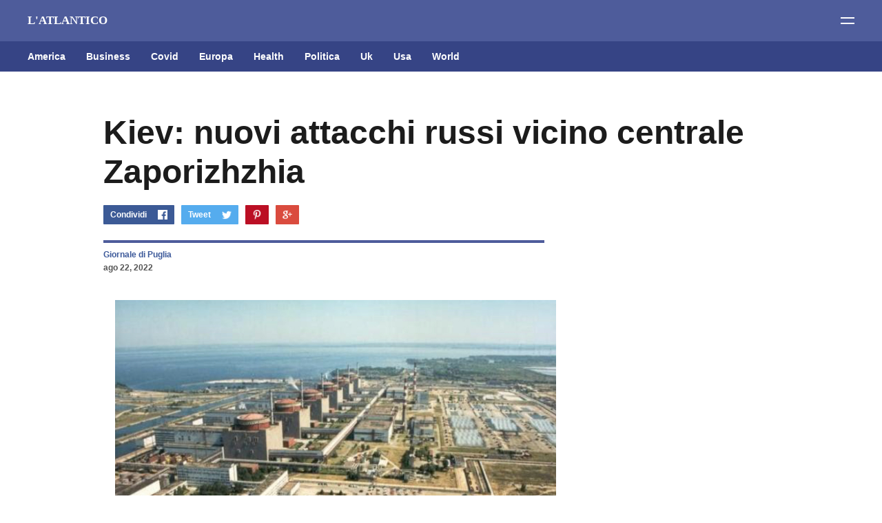

--- FILE ---
content_type: text/html; charset=UTF-8
request_url: https://www.latlantico.com/2022/08/kiev-nuovi-attacchi-russi-vicino.html
body_size: 25163
content:
<!DOCTYPE html>
<html dir='ltr' xmlns='http://www.w3.org/1999/xhtml' xmlns:b='http://www.google.com/2005/gml/b' xmlns:data='http://www.google.com/2005/gml/data' xmlns:expr='http://www.google.com/2005/gml/expr'>
<head>
<meta content='width=device-width, initial-scale=1' name='viewport'/>
<meta content='86429e66755147c7aec69c3a706dfe50' name='publication-media-verification'/>
<title>Kiev: nuovi attacchi russi vicino centrale Zaporizhzhia</title>
<link href='https://fonts.googleapis.com/css?family=Fjalla+One|Old+Standard+TT:400,400i,700' rel='stylesheet'/>
<meta content='text/html; charset=UTF-8' http-equiv='Content-Type'/>
<!-- Chrome, Firefox OS and Opera -->
<meta content='#ffffff' name='theme-color'/>
<!-- Windows Phone -->
<meta content='#ffffff' name='msapplication-navbutton-color'/>
<meta content='blogger' name='generator'/>
<link href='https://www.latlantico.com/favicon.ico' rel='icon' type='image/x-icon'/>
<link href='https://www.latlantico.com/2022/08/kiev-nuovi-attacchi-russi-vicino.html' rel='canonical'/>
<link rel="alternate" type="application/atom+xml" title="L&#39;ATLANTICO - Atom" href="https://www.latlantico.com/feeds/posts/default" />
<link rel="alternate" type="application/rss+xml" title="L&#39;ATLANTICO - RSS" href="https://www.latlantico.com/feeds/posts/default?alt=rss" />
<link rel="service.post" type="application/atom+xml" title="L&#39;ATLANTICO - Atom" href="https://www.blogger.com/feeds/3735696016848379619/posts/default" />

<link rel="alternate" type="application/atom+xml" title="L&#39;ATLANTICO - Atom" href="https://www.latlantico.com/feeds/8336381324168096721/comments/default" />
<!--Can't find substitution for tag [blog.ieCssRetrofitLinks]-->
<link href='https://blogger.googleusercontent.com/img/b/R29vZ2xl/AVvXsEjY1f7p9UheP4d-C3rSq-pk9M9Jk0FcRECkhLHyxHBMlmcqVJ21z-z0utlGjAKCrrt9K-g3Sv6hc1R07R9dKexKbFPjHijXMQx49SWhpqHutoTOPp-ebrpPnjqe8hdqkFZiM1LM196jGQfnCeQwmej925zIIh1WSPYOcJDZ2sAzA6-Mar-1l0pGVfSf/s16000/A48925CB-6F16-4B29-B914-4C567C7F3D05.jpeg' rel='image_src'/>
<meta content='https://www.latlantico.com/2022/08/kiev-nuovi-attacchi-russi-vicino.html' property='og:url'/>
<meta content='Kiev: nuovi attacchi russi vicino centrale Zaporizhzhia' property='og:title'/>
<meta content='KIEV - L&#39;artiglieria russa ha colpito nella notte la citta&#39; ucraina di Nikopol, situata a pochi chilometri dalla centrale nucleare di Zapori...' property='og:description'/>
<meta content='https://blogger.googleusercontent.com/img/b/R29vZ2xl/AVvXsEjY1f7p9UheP4d-C3rSq-pk9M9Jk0FcRECkhLHyxHBMlmcqVJ21z-z0utlGjAKCrrt9K-g3Sv6hc1R07R9dKexKbFPjHijXMQx49SWhpqHutoTOPp-ebrpPnjqe8hdqkFZiM1LM196jGQfnCeQwmej925zIIh1WSPYOcJDZ2sAzA6-Mar-1l0pGVfSf/w1200-h630-p-k-no-nu/A48925CB-6F16-4B29-B914-4C567C7F3D05.jpeg' property='og:image'/>
<style type='text/css'>@font-face{font-family:'Roboto';font-style:normal;font-weight:400;font-stretch:100%;font-display:swap;src:url(//fonts.gstatic.com/s/roboto/v50/KFO7CnqEu92Fr1ME7kSn66aGLdTylUAMa3GUBHMdazTgWw.woff2)format('woff2');unicode-range:U+0460-052F,U+1C80-1C8A,U+20B4,U+2DE0-2DFF,U+A640-A69F,U+FE2E-FE2F;}@font-face{font-family:'Roboto';font-style:normal;font-weight:400;font-stretch:100%;font-display:swap;src:url(//fonts.gstatic.com/s/roboto/v50/KFO7CnqEu92Fr1ME7kSn66aGLdTylUAMa3iUBHMdazTgWw.woff2)format('woff2');unicode-range:U+0301,U+0400-045F,U+0490-0491,U+04B0-04B1,U+2116;}@font-face{font-family:'Roboto';font-style:normal;font-weight:400;font-stretch:100%;font-display:swap;src:url(//fonts.gstatic.com/s/roboto/v50/KFO7CnqEu92Fr1ME7kSn66aGLdTylUAMa3CUBHMdazTgWw.woff2)format('woff2');unicode-range:U+1F00-1FFF;}@font-face{font-family:'Roboto';font-style:normal;font-weight:400;font-stretch:100%;font-display:swap;src:url(//fonts.gstatic.com/s/roboto/v50/KFO7CnqEu92Fr1ME7kSn66aGLdTylUAMa3-UBHMdazTgWw.woff2)format('woff2');unicode-range:U+0370-0377,U+037A-037F,U+0384-038A,U+038C,U+038E-03A1,U+03A3-03FF;}@font-face{font-family:'Roboto';font-style:normal;font-weight:400;font-stretch:100%;font-display:swap;src:url(//fonts.gstatic.com/s/roboto/v50/KFO7CnqEu92Fr1ME7kSn66aGLdTylUAMawCUBHMdazTgWw.woff2)format('woff2');unicode-range:U+0302-0303,U+0305,U+0307-0308,U+0310,U+0312,U+0315,U+031A,U+0326-0327,U+032C,U+032F-0330,U+0332-0333,U+0338,U+033A,U+0346,U+034D,U+0391-03A1,U+03A3-03A9,U+03B1-03C9,U+03D1,U+03D5-03D6,U+03F0-03F1,U+03F4-03F5,U+2016-2017,U+2034-2038,U+203C,U+2040,U+2043,U+2047,U+2050,U+2057,U+205F,U+2070-2071,U+2074-208E,U+2090-209C,U+20D0-20DC,U+20E1,U+20E5-20EF,U+2100-2112,U+2114-2115,U+2117-2121,U+2123-214F,U+2190,U+2192,U+2194-21AE,U+21B0-21E5,U+21F1-21F2,U+21F4-2211,U+2213-2214,U+2216-22FF,U+2308-230B,U+2310,U+2319,U+231C-2321,U+2336-237A,U+237C,U+2395,U+239B-23B7,U+23D0,U+23DC-23E1,U+2474-2475,U+25AF,U+25B3,U+25B7,U+25BD,U+25C1,U+25CA,U+25CC,U+25FB,U+266D-266F,U+27C0-27FF,U+2900-2AFF,U+2B0E-2B11,U+2B30-2B4C,U+2BFE,U+3030,U+FF5B,U+FF5D,U+1D400-1D7FF,U+1EE00-1EEFF;}@font-face{font-family:'Roboto';font-style:normal;font-weight:400;font-stretch:100%;font-display:swap;src:url(//fonts.gstatic.com/s/roboto/v50/KFO7CnqEu92Fr1ME7kSn66aGLdTylUAMaxKUBHMdazTgWw.woff2)format('woff2');unicode-range:U+0001-000C,U+000E-001F,U+007F-009F,U+20DD-20E0,U+20E2-20E4,U+2150-218F,U+2190,U+2192,U+2194-2199,U+21AF,U+21E6-21F0,U+21F3,U+2218-2219,U+2299,U+22C4-22C6,U+2300-243F,U+2440-244A,U+2460-24FF,U+25A0-27BF,U+2800-28FF,U+2921-2922,U+2981,U+29BF,U+29EB,U+2B00-2BFF,U+4DC0-4DFF,U+FFF9-FFFB,U+10140-1018E,U+10190-1019C,U+101A0,U+101D0-101FD,U+102E0-102FB,U+10E60-10E7E,U+1D2C0-1D2D3,U+1D2E0-1D37F,U+1F000-1F0FF,U+1F100-1F1AD,U+1F1E6-1F1FF,U+1F30D-1F30F,U+1F315,U+1F31C,U+1F31E,U+1F320-1F32C,U+1F336,U+1F378,U+1F37D,U+1F382,U+1F393-1F39F,U+1F3A7-1F3A8,U+1F3AC-1F3AF,U+1F3C2,U+1F3C4-1F3C6,U+1F3CA-1F3CE,U+1F3D4-1F3E0,U+1F3ED,U+1F3F1-1F3F3,U+1F3F5-1F3F7,U+1F408,U+1F415,U+1F41F,U+1F426,U+1F43F,U+1F441-1F442,U+1F444,U+1F446-1F449,U+1F44C-1F44E,U+1F453,U+1F46A,U+1F47D,U+1F4A3,U+1F4B0,U+1F4B3,U+1F4B9,U+1F4BB,U+1F4BF,U+1F4C8-1F4CB,U+1F4D6,U+1F4DA,U+1F4DF,U+1F4E3-1F4E6,U+1F4EA-1F4ED,U+1F4F7,U+1F4F9-1F4FB,U+1F4FD-1F4FE,U+1F503,U+1F507-1F50B,U+1F50D,U+1F512-1F513,U+1F53E-1F54A,U+1F54F-1F5FA,U+1F610,U+1F650-1F67F,U+1F687,U+1F68D,U+1F691,U+1F694,U+1F698,U+1F6AD,U+1F6B2,U+1F6B9-1F6BA,U+1F6BC,U+1F6C6-1F6CF,U+1F6D3-1F6D7,U+1F6E0-1F6EA,U+1F6F0-1F6F3,U+1F6F7-1F6FC,U+1F700-1F7FF,U+1F800-1F80B,U+1F810-1F847,U+1F850-1F859,U+1F860-1F887,U+1F890-1F8AD,U+1F8B0-1F8BB,U+1F8C0-1F8C1,U+1F900-1F90B,U+1F93B,U+1F946,U+1F984,U+1F996,U+1F9E9,U+1FA00-1FA6F,U+1FA70-1FA7C,U+1FA80-1FA89,U+1FA8F-1FAC6,U+1FACE-1FADC,U+1FADF-1FAE9,U+1FAF0-1FAF8,U+1FB00-1FBFF;}@font-face{font-family:'Roboto';font-style:normal;font-weight:400;font-stretch:100%;font-display:swap;src:url(//fonts.gstatic.com/s/roboto/v50/KFO7CnqEu92Fr1ME7kSn66aGLdTylUAMa3OUBHMdazTgWw.woff2)format('woff2');unicode-range:U+0102-0103,U+0110-0111,U+0128-0129,U+0168-0169,U+01A0-01A1,U+01AF-01B0,U+0300-0301,U+0303-0304,U+0308-0309,U+0323,U+0329,U+1EA0-1EF9,U+20AB;}@font-face{font-family:'Roboto';font-style:normal;font-weight:400;font-stretch:100%;font-display:swap;src:url(//fonts.gstatic.com/s/roboto/v50/KFO7CnqEu92Fr1ME7kSn66aGLdTylUAMa3KUBHMdazTgWw.woff2)format('woff2');unicode-range:U+0100-02BA,U+02BD-02C5,U+02C7-02CC,U+02CE-02D7,U+02DD-02FF,U+0304,U+0308,U+0329,U+1D00-1DBF,U+1E00-1E9F,U+1EF2-1EFF,U+2020,U+20A0-20AB,U+20AD-20C0,U+2113,U+2C60-2C7F,U+A720-A7FF;}@font-face{font-family:'Roboto';font-style:normal;font-weight:400;font-stretch:100%;font-display:swap;src:url(//fonts.gstatic.com/s/roboto/v50/KFO7CnqEu92Fr1ME7kSn66aGLdTylUAMa3yUBHMdazQ.woff2)format('woff2');unicode-range:U+0000-00FF,U+0131,U+0152-0153,U+02BB-02BC,U+02C6,U+02DA,U+02DC,U+0304,U+0308,U+0329,U+2000-206F,U+20AC,U+2122,U+2191,U+2193,U+2212,U+2215,U+FEFF,U+FFFD;}@font-face{font-family:'Roboto';font-style:normal;font-weight:700;font-stretch:100%;font-display:swap;src:url(//fonts.gstatic.com/s/roboto/v50/KFO7CnqEu92Fr1ME7kSn66aGLdTylUAMa3GUBHMdazTgWw.woff2)format('woff2');unicode-range:U+0460-052F,U+1C80-1C8A,U+20B4,U+2DE0-2DFF,U+A640-A69F,U+FE2E-FE2F;}@font-face{font-family:'Roboto';font-style:normal;font-weight:700;font-stretch:100%;font-display:swap;src:url(//fonts.gstatic.com/s/roboto/v50/KFO7CnqEu92Fr1ME7kSn66aGLdTylUAMa3iUBHMdazTgWw.woff2)format('woff2');unicode-range:U+0301,U+0400-045F,U+0490-0491,U+04B0-04B1,U+2116;}@font-face{font-family:'Roboto';font-style:normal;font-weight:700;font-stretch:100%;font-display:swap;src:url(//fonts.gstatic.com/s/roboto/v50/KFO7CnqEu92Fr1ME7kSn66aGLdTylUAMa3CUBHMdazTgWw.woff2)format('woff2');unicode-range:U+1F00-1FFF;}@font-face{font-family:'Roboto';font-style:normal;font-weight:700;font-stretch:100%;font-display:swap;src:url(//fonts.gstatic.com/s/roboto/v50/KFO7CnqEu92Fr1ME7kSn66aGLdTylUAMa3-UBHMdazTgWw.woff2)format('woff2');unicode-range:U+0370-0377,U+037A-037F,U+0384-038A,U+038C,U+038E-03A1,U+03A3-03FF;}@font-face{font-family:'Roboto';font-style:normal;font-weight:700;font-stretch:100%;font-display:swap;src:url(//fonts.gstatic.com/s/roboto/v50/KFO7CnqEu92Fr1ME7kSn66aGLdTylUAMawCUBHMdazTgWw.woff2)format('woff2');unicode-range:U+0302-0303,U+0305,U+0307-0308,U+0310,U+0312,U+0315,U+031A,U+0326-0327,U+032C,U+032F-0330,U+0332-0333,U+0338,U+033A,U+0346,U+034D,U+0391-03A1,U+03A3-03A9,U+03B1-03C9,U+03D1,U+03D5-03D6,U+03F0-03F1,U+03F4-03F5,U+2016-2017,U+2034-2038,U+203C,U+2040,U+2043,U+2047,U+2050,U+2057,U+205F,U+2070-2071,U+2074-208E,U+2090-209C,U+20D0-20DC,U+20E1,U+20E5-20EF,U+2100-2112,U+2114-2115,U+2117-2121,U+2123-214F,U+2190,U+2192,U+2194-21AE,U+21B0-21E5,U+21F1-21F2,U+21F4-2211,U+2213-2214,U+2216-22FF,U+2308-230B,U+2310,U+2319,U+231C-2321,U+2336-237A,U+237C,U+2395,U+239B-23B7,U+23D0,U+23DC-23E1,U+2474-2475,U+25AF,U+25B3,U+25B7,U+25BD,U+25C1,U+25CA,U+25CC,U+25FB,U+266D-266F,U+27C0-27FF,U+2900-2AFF,U+2B0E-2B11,U+2B30-2B4C,U+2BFE,U+3030,U+FF5B,U+FF5D,U+1D400-1D7FF,U+1EE00-1EEFF;}@font-face{font-family:'Roboto';font-style:normal;font-weight:700;font-stretch:100%;font-display:swap;src:url(//fonts.gstatic.com/s/roboto/v50/KFO7CnqEu92Fr1ME7kSn66aGLdTylUAMaxKUBHMdazTgWw.woff2)format('woff2');unicode-range:U+0001-000C,U+000E-001F,U+007F-009F,U+20DD-20E0,U+20E2-20E4,U+2150-218F,U+2190,U+2192,U+2194-2199,U+21AF,U+21E6-21F0,U+21F3,U+2218-2219,U+2299,U+22C4-22C6,U+2300-243F,U+2440-244A,U+2460-24FF,U+25A0-27BF,U+2800-28FF,U+2921-2922,U+2981,U+29BF,U+29EB,U+2B00-2BFF,U+4DC0-4DFF,U+FFF9-FFFB,U+10140-1018E,U+10190-1019C,U+101A0,U+101D0-101FD,U+102E0-102FB,U+10E60-10E7E,U+1D2C0-1D2D3,U+1D2E0-1D37F,U+1F000-1F0FF,U+1F100-1F1AD,U+1F1E6-1F1FF,U+1F30D-1F30F,U+1F315,U+1F31C,U+1F31E,U+1F320-1F32C,U+1F336,U+1F378,U+1F37D,U+1F382,U+1F393-1F39F,U+1F3A7-1F3A8,U+1F3AC-1F3AF,U+1F3C2,U+1F3C4-1F3C6,U+1F3CA-1F3CE,U+1F3D4-1F3E0,U+1F3ED,U+1F3F1-1F3F3,U+1F3F5-1F3F7,U+1F408,U+1F415,U+1F41F,U+1F426,U+1F43F,U+1F441-1F442,U+1F444,U+1F446-1F449,U+1F44C-1F44E,U+1F453,U+1F46A,U+1F47D,U+1F4A3,U+1F4B0,U+1F4B3,U+1F4B9,U+1F4BB,U+1F4BF,U+1F4C8-1F4CB,U+1F4D6,U+1F4DA,U+1F4DF,U+1F4E3-1F4E6,U+1F4EA-1F4ED,U+1F4F7,U+1F4F9-1F4FB,U+1F4FD-1F4FE,U+1F503,U+1F507-1F50B,U+1F50D,U+1F512-1F513,U+1F53E-1F54A,U+1F54F-1F5FA,U+1F610,U+1F650-1F67F,U+1F687,U+1F68D,U+1F691,U+1F694,U+1F698,U+1F6AD,U+1F6B2,U+1F6B9-1F6BA,U+1F6BC,U+1F6C6-1F6CF,U+1F6D3-1F6D7,U+1F6E0-1F6EA,U+1F6F0-1F6F3,U+1F6F7-1F6FC,U+1F700-1F7FF,U+1F800-1F80B,U+1F810-1F847,U+1F850-1F859,U+1F860-1F887,U+1F890-1F8AD,U+1F8B0-1F8BB,U+1F8C0-1F8C1,U+1F900-1F90B,U+1F93B,U+1F946,U+1F984,U+1F996,U+1F9E9,U+1FA00-1FA6F,U+1FA70-1FA7C,U+1FA80-1FA89,U+1FA8F-1FAC6,U+1FACE-1FADC,U+1FADF-1FAE9,U+1FAF0-1FAF8,U+1FB00-1FBFF;}@font-face{font-family:'Roboto';font-style:normal;font-weight:700;font-stretch:100%;font-display:swap;src:url(//fonts.gstatic.com/s/roboto/v50/KFO7CnqEu92Fr1ME7kSn66aGLdTylUAMa3OUBHMdazTgWw.woff2)format('woff2');unicode-range:U+0102-0103,U+0110-0111,U+0128-0129,U+0168-0169,U+01A0-01A1,U+01AF-01B0,U+0300-0301,U+0303-0304,U+0308-0309,U+0323,U+0329,U+1EA0-1EF9,U+20AB;}@font-face{font-family:'Roboto';font-style:normal;font-weight:700;font-stretch:100%;font-display:swap;src:url(//fonts.gstatic.com/s/roboto/v50/KFO7CnqEu92Fr1ME7kSn66aGLdTylUAMa3KUBHMdazTgWw.woff2)format('woff2');unicode-range:U+0100-02BA,U+02BD-02C5,U+02C7-02CC,U+02CE-02D7,U+02DD-02FF,U+0304,U+0308,U+0329,U+1D00-1DBF,U+1E00-1E9F,U+1EF2-1EFF,U+2020,U+20A0-20AB,U+20AD-20C0,U+2113,U+2C60-2C7F,U+A720-A7FF;}@font-face{font-family:'Roboto';font-style:normal;font-weight:700;font-stretch:100%;font-display:swap;src:url(//fonts.gstatic.com/s/roboto/v50/KFO7CnqEu92Fr1ME7kSn66aGLdTylUAMa3yUBHMdazQ.woff2)format('woff2');unicode-range:U+0000-00FF,U+0131,U+0152-0153,U+02BB-02BC,U+02C6,U+02DA,U+02DC,U+0304,U+0308,U+0329,U+2000-206F,U+20AC,U+2122,U+2191,U+2193,U+2212,U+2215,U+FEFF,U+FFFD;}</style>
<style id='page-skin-1' type='text/css'><!--
/*
-----------------------------------------------
Template Name: Viral
Version: 1.0
Design by: Biyan Pasau
URL: http://heybi.com
----------------------------------------------- */
/*------------------------------------------------------
/* CSS Reset
/* ---------------------------------------------------*/
html, body, div, span, applet, object, iframe,
h1, h2, h3, h4, h5, h6, p, blockquote, pre,
a, abbr, acronym, address, big, cite, code,
del, dfn, em, font, img, ins, kbd, q, s, samp,
small, strike, strong, sub, sup, tt, var,
b, u, i, center,
dl, dt, dd, ol, ul, li,
fieldset, form, label, legend,
table, caption, tbody, tfoot, thead, tr, th, td {
margin: 0;
padding: 0;
border: 0;
outline: 0;
font-size: 100%;
vertical-align: baseline;
}
body { line-height: 1}
ol, ul { list-style: none}
blockquote, q { quotes: none}
blockquote:before, blockquote:after, q:before, q:after { content: ''; content: none}
:focus { outline: 0}
del { text-decoration: line-through}
table { border-collapse: collapse; border-spacing: 0}
/*------------------------------------------------------
/* Global
/* ---------------------------------------------------*/
body {
font: normal normal 17px Georgia, Serif;
color: #555555;
line-height: 1.7em;
overflow-x: hidden;
background: #fff;
-moz-osx-font-smoothing: grayscale;
-webkit-font-smoothing: antialiased;
}
body.no-scroll {
overflow: hidden;
}
a:link,
a:visited {
color: #3B5899;
text-decoration: none;
}
a:hover {
color: #1c1c1c;
text-decoration: underline;
}
/*
Keyframe
*/
@keyframes swing {
15%
{
-webkit-transform: translateX(4px);
transform: translateX(4px);
}
30%
{
-webkit-transform: translateX(-4px);
transform: translateX(-4px);
}
50%
{
-webkit-transform: translateX(2px);
transform: translateX(2px);
}
65%
{
-webkit-transform: translateX(-2px);
transform: translateX(-2px);
}
80%
{
-webkit-transform: translateX(1px);
transform: translateX(1px);
}
100%
{
-webkit-transform: translateX(0);
transform: translateX(0);
}
}
/*
Shorthand
*/
.feed-links, .no-posts-message {display: none;}
.section {margin: 0}
.clear {clear:both}
.clearfix:after,
.blog-posts:after,
.widget.Blog:after,
.post-wrapper:after,
.PopularPosts .widget-content:after,
.post-header:after,
ul:after {content: ''; visibility: hidden; display: block; height: 0; clear: both;}
pre br{display:none;}
code {font:1em/1.2em 'courier new', courier, monospace;}
pre {
padding: 15px 20px;
font-size: 17px;
border: 1px solid #f2f2f2;
background: #f7f7f7;
overflow: auto;
}
img {
max-width: 100%;
height: auto;
}
a.hide {
display: none;
}
.label {
font: normal bold 17px 'Helvetica Neue', Arial, Roboto, Sans-serif;
}
.button,
.ContactForm .contact-form-widget .contact-form-button,
.FollowByEmail .follow-by-email-inner .follow-by-email-submit {
display: inline-block;
color: #ffffff !important;
padding: 10px;
background: #F2D122;
text-decoration: none;
transition: all 0.3s ease;
}
.button:hover,
.ContactForm .contact-form-widget .contact-form-button:hover,
.FollowByEmail .follow-by-email-inner .follow-by-email-submit:hover {
animation: swing 1s ease;
animation-iteration-count: 1;
text-decoration: none;
}
.left {
float: left;
}
.right {
float: right;
}
.text-center {
text-align: center;
}
.space-bottom_big {
margin-bottom: 60px;
}
.all-container {
padding: 0;
overflow: hidden;
}
/*------------------------------------------------------
/* Header
/* ---------------------------------------------------*/
.header-outer {
background: #4E5C9B;
color: #ffffff;
text-align: left;
padding: 20px 40px;
position: relative;
}
/*
Logo
*/
.blog-name .header h1 {
font: nnormal bold 36px 'Helvetica Neue', Arial, Roboto, Sans-serif;
color: #ffffff;
line-height: 1.2em;
}
.blog-name .header h1 a {
color: #ffffff;
text-decoration: none;
}
.blog-name .header p {
font-size: .82em;
display: none;
}
.blog-name .header .replaced {
display: none;
}
.blog-name .header-image-wrapper img,
.footr .widget.Image img {
float: left;
display: block;
margin: 0 auto;
width: 110px;
height: auto;
}
/*
Navigation
*/
.navigation-outer {
background: #364485;
margin-bottom: 60px;
padding: 0 10px 0 40px;
position: relative;
}
.navigation-outer .navigation-inner:before {
content: '';
position: absolute;
z-index: 5;
width: calc(100% - 80px);
height: 1px;
top: 0;
left: 40px;
background: transparent;
}
.navigation-outer .navigation-inner:after {
content: '';
position: absolute;
z-index: 5;
width: calc(100% - 80px);
height: 1px;
bottom: 0;
left: 40px;
background: transparent;
}
.navigation-outer .widget .title {
display: none;
}
.navigation-outer ul:after {
display: block;
content: "";
clear: both;
}
.navigation-outer ul > li {
float: left;
}
.navigation-outer ul > li:hover ul {
display: block;
}
.navigation-outer ul a {
display: block;
text-decoration: none;
font: normal bold 14px 'Helvetica Neue', Arial, Roboto, Sans-serif;
color: #ffffff;
padding: 14px 0;
margin-right: 30px;
}
.navigation-outer ul a:hover {
color: #F2D122;
}
.navigation-outer ul > li ul {
display: none;
position: absolute;
right: -20px;
width: 120px;
float: none;
background: #364485;
}
.navigation-outer ul > li ul li {
float: none;
}
.navigation-outer ul > li ul li a {
display: block;
margin-right: 0;
padding: 10px 20px;
border-top: 1px solid rgba(255,255,255,0.05);
text-align: right;
}
.navigation-outer ul > li.break {
position: absolute;
right: 20px;
}
.navigation-outer ul > li.break > a {
text-indent: -500px;
width: 21px;
overflow: hidden;
margin-right: 0;
background: url(https://blogger.googleusercontent.com/img/b/R29vZ2xl/AVvXsEiBl-gRmGwLcEPGi8WhKbETMSKTUQvVer3v_cX3HYK6w1KZuRS46jIrzI-iJl8CLDBBEraoZJZNc9UBGJaYiTL2WbDnC5wmqr7NQ6X0z9Qfm4ZqbVRax6ZNUuYh0Ie_f0h7vGURarKV_rs/s1600/icon-nav_break.png) no-repeat center center;
background-size: 17px 3px;
}
/*------------------------------------------------------
/* Highlighted Content
/* ---------------------------------------------------*/
.featuredpost-outer {
width: 980px;
margin: 0 auto;
}
.featuredpost-outer .widget .title {
display: none;
}
.FeaturedPost .widget-content {
margin: 0 -20px;
font: normal normal 17px Georgia, Serif;
line-height: 1.7em;
}
.FeaturedPost .post-content > * {
float: left;
margin: 0 20px;
}
.FeaturedPost .post-content .thumb-link {
width: 66.666%;
width: calc( 100% * 2/3 - 40px);
display: block;
}
.FeaturedPost .thumb-link .hero-thumb {
padding-bottom: 60%;
background-size: cover;
background-position: center center;
}
.FeaturedPost .post-content .post-text-container {
width: calc(100% / 3 - 40px);
}
.FeaturedPost .post-text-container .post-title {
font: normal bold 48px 'Helvetica Neue', Arial, Roboto, Sans-serif;
font-size: 1.65em;
line-height: 1.3em;
margin-bottom: 20px;
}
.FeaturedPost .post-text-container .post-title a {
color: #1c1c1c;
}
.FeaturedPost .post-text-container .post-text > .label {
display: none;
}
/*
Hero FeaturedPost
*/
.heropost-outer .widget {
margin-bottom: 60px;
margin-top: -60px;
}
.heropost-outer .widget .title {
display: none;
}
.heropost-outer .FeaturedPost .widget-content {
margin: 0;
}
.heropost-outer .FeaturedPost .post-content {
position: relative;
}
.heropost-outer .FeaturedPost .post-content:before {
content: '';
position: absolute;
z-index: 1;
bottom: 0;
left: 0;
width: 100%;
height: 100%;
background: url(https://blogger.googleusercontent.com/img/b/R29vZ2xl/AVvXsEh_4-FK2dnK_iAmb3OutQslTaZFvt0o8z8SvO8wZ-fqMOazwRi9pvPlsM46ahCl-yqCztk3jE8MwdkhbAmBbiWMzX4fyyLQcbU_syHd8BSVcpxDK7ftSr5RQDFQpEf28uWqDYiPO2FWIZ8i/s1600/gradient.png) repeat-x left bottom;
background-size: 1px 286px;
}
.heropost-outer .FeaturedPost .post-content > * {
margin: 0;
float: 0;
}
.heropost-outer .FeaturedPost .thumb-link .hero-thumb {
padding-bottom: 40%;
}
.heropost-outer .FeaturedPost .post-content .thumb-link {
width: 100%;
margin: 0;
float: none;
}
.heropost-outer .FeaturedPost .post-content .post-text-container {
position: absolute;
z-index: 2;
bottom: 40px;
left: 50%;
width: 980px;
margin-left: -490px;
color: rgba(255, 255, 255, 0.9);
}
.heropost-outer .FeaturedPost .post-text-container .post-title {
font: normal bold 48px 'Helvetica Neue', Arial, Roboto, Sans-serif;
line-height: 1.3em;
}
.heropost-outer .FeaturedPost .post-text-container .post-text {
width: 640px;
}
.heropost-outer .FeaturedPost .post-text-container .post-text > .label {
background: #F2D122;
color: #ffffff;
padding: 5px 10px;
border-radius: 1px;
display: inline-block;
margin-bottom: 20px;
font-size: .82em;
}
.heropost-outer .FeaturedPost .post-text-container .post-title a {
color: #fff;
}
.heropost-outer .FeaturedPost .post-header {
color: rgba(255, 255, 255, 0.5);
}
.heropost-outer .FeaturedPost .post-header .byline {
float: left;
}
.heropost-outer .FeaturedPost .post-header .byline:first-child:after {
background: #fff;
}
.heropost-outer .FeaturedPost .post-header a {
color: #fff;
}
.heropost-outer .FeaturedPost .post-text-container .post-text > p {
display: none;
}
/*
Sidebar Featured Post
*/
.sidebar-inner .FeaturedPost .post-content .thumb-link,
.sidebar-inner .FeaturedPost .post-content .post-text-container {
width: 100%;
margin: 0;
float: none;
}
.sidebar-inner .FeaturedPost .widget-content {
margin: 0;
font-size: 1em;
}
.sidebar-inner .FeaturedPost .post-text-container .post-title {
font-size: 1.2em;
margin-top: 10px;
margin-bottom: 10px;
}
.sidebar-inner .post-header .byline {
margin-top: 10px !important;
font-size: .86em;
}
/*
Popular Post
*/
.popularpost-outer {
width: 980px;
margin: 0 auto;
}
.PopularPosts .widget-content > div {
margin: 0 -20px -40px;
font-size: 0;
}
.PopularPosts .widget-content .post {
width: calc(100% / 2 - 40px);
margin: 0 20px 40px;
display: inline-block;
vertical-align: top;
font: normal normal 17px Georgia, Serif;
}
.popularpost-outer .PopularPosts .widget-content {
margin-bottom: -20px;
}
.PopularPosts .widget-content .post .post-body {
line-height: 1.7em;
}
.PopularPosts .widget-content .post .post-title a {
color: #1c1c1c;
font: normal bold 48px 'Helvetica Neue', Arial, Roboto, Sans-serif;
font-size: 1.65em;
line-height: 1.3em;
margin-bottom: 20px;
display: inline-block;
}
.PopularPosts .widget-content .post .snippet-thumbnail > a {
display: block;
width: 100%;
height: 0;
padding-bottom: 60%;
overflow: hidden;
margin-bottom: 20px;
position: relative;
}
.PopularPosts .widget-content .post .snippet-thumbnail > a img {
position: absolute;
top: 50%;
left: 50%;
transform: translateX(-50%) translateY(-50%);
min-height: 100%;
min-width: 100%;
}
/*
Hero PopularPosts
*/
.heropost-outer .PopularPosts .widget-content > div {
margin: 0;
}
.heropost-outer .PopularPosts .widget-content .post a {
color: #fff;
}
.heropost-outer .PopularPosts .widget-content .post {
width: 100%;
margin: 0;
}
.heropost-outer .PopularPosts .widget-content .post .post-body {
position: relative;
}
.heropost-outer .PopularPosts .widget-content .post .post-body:before {
content: '';
position: absolute;
z-index: 1;
bottom: 0;
left: 0;
width: 100%;
height: 100%;
background: url(https://blogger.googleusercontent.com/img/b/R29vZ2xl/AVvXsEh_4-FK2dnK_iAmb3OutQslTaZFvt0o8z8SvO8wZ-fqMOazwRi9pvPlsM46ahCl-yqCztk3jE8MwdkhbAmBbiWMzX4fyyLQcbU_syHd8BSVcpxDK7ftSr5RQDFQpEf28uWqDYiPO2FWIZ8i/s1600/gradient.png) repeat-x left bottom;
background-size: 1px 286px;
}
.heropost-outer .PopularPosts .widget-content .post .post-text {
position: absolute;
z-index: 2;
bottom: 40px;
left: 0;
padding: 0 40px;
}
.heropost-outer .PopularPosts .widget-content .post .post-text > p {
display: none;
}
.heropost-outer .PopularPosts .widget-content .post .post-title a {
margin-bottom: 0;
color: #fff;
}
.heropost-outer .PopularPosts .widget-content .post .snippet-thumbnail > a {
margin-bottom: 0;
}
/*
Blog List
*/
.BlogList .blog-list-container ul {
margin: 0 -20px -40px;
font-size: 0;
}
.BlogList .blog-list-container ul li {
width: calc(100% / 2 - 40px);
margin: 0 20px 40px;
display: inline-block;
vertical-align: top;
font: normal normal 17px Georgia, Serif;
line-height: 1.7em;
}
.BlogList .blog-list-container ul li .blog-title a {
position: absolute;
top: 0;
width: 90%;
padding: 5px;
display: block;
font: normal bold 17px 'Helvetica Neue', Arial, Roboto, Sans-serif;
font-size: .7em;
text-transform: uppercase;
background: #4E5C9B;
background: linear-gradient(to right, #F2D122, transparent);
color: #ffffff;
}
.BlogList .blog-list-container ul li .item-thumbnail {
position: relative;
}
.BlogList .blog-list-container ul li .item-thumbnail img {
display: block;
margin-bottom: 20px;
}
.BlogList .blog-list-container ul li .item-title a {
color: #1c1c1c;
font: normal bold 48px 'Helvetica Neue', Arial, Roboto, Sans-serif;
font-size: 1.65em;
line-height: 1.3em;
margin-bottom: 20px;
display: inline-block;
}
.BlogList .blog-list-container ul li .item-time {
margin: 20px 7px 0 0;
padding: 0;
font: normal bold 17px 'Helvetica Neue', Arial, Roboto, Sans-serif;
font-size: .71em;
font-weight: bold;
display: block;
float: left;
}
/*------------------------------------------------------
/* Main Outer
/* ---------------------------------------------------*/
.main-container {
width: 980px;
margin: 0 auto 60px;
}
/*
Article
*/
.post-outer-container {
margin-bottom: 40px;
}
.post-outer .post-title a {
font: normal bold 48px 'Helvetica Neue', Arial, Roboto, Sans-serif;
font-size: 1.4em;
line-height: 1.4em;
color: #1c1c1c;
}
.post-outer .snippet-thumbnail.yvideo {
position: relative;
}
.post-outer .snippet-thumbnail.yvideo:after {
content: '';
position: absolute;
z-index: 2;
bottom: 10px;
left: 10px;
width: 40px;
height: 31px;
background: url(https://blogger.googleusercontent.com/img/b/R29vZ2xl/AVvXsEi-_8f8atTlC6tuItus2Dln2jFH2qDo5ZJsjDjWbHRu0YJGDm68DTDAR05qtElLMIzZ_GwhIKR_2j_eDiYYEGRJylCZufdn3yVt381dccONqr0jqe2R8NifqzV5LWg47WHm6_NILgztF9U/s1600/icon-youtube.png) no-repeat center center;
background-size: cover;
}
.post-outer .snippet-thumbnail-container {
display: block;
}
.post-outer .snippet-thumbnail-container img {
display: block;
margin: 0;
}
/*
Post header & Footer
*/
.post-header .byline {
margin: 20px 7px 0 0;
padding: 0;
font: normal bold 17px 'Helvetica Neue', Arial, Roboto, Sans-serif;
font-size: .71em;
font-weight: bold;
display: block;
float: left;
}
.post-header .byline:first-child {
padding-right: 11px;
position: relative;
}
.post-header .byline:first-child:after {
content: '';
position: absolute;
top: 50%;
right: 0;
width: 4px;
height: 1.5px;
background: #1c1c1c;
}
.post-footer {
margin-top: 40px;
font: normal bold 17px 'Helvetica Neue', Arial, Roboto, Sans-serif;
font-size: .82em;
font-weight: bold;
}
.post-footer .post-labels {
display: block;
padding-left: 20px;
margin-bottom: 20px;
background: url(https://blogger.googleusercontent.com/img/b/R29vZ2xl/AVvXsEgKJqUg_9ZDiK9Y-Ol_77f4AqQcADPP0futMVxhARSZNlBb8Z22fTJvnOl-7iS11JUdc96SQB_AQHtoQbeHtt655lTLYiQ_j3hB5bOHfGbOHWMp3bHkDsDXE-Uwo2V6C2aGH2HmvnPvCjU/s1600/icon-label.png) no-repeat left center;
background-size: 11px 14px;
}
.post-footer .post-labels a:not(:last-child)::after {
content: ',';
}
/*
Share Buttons
*/
.post-outer .post-share-buttons .share-icons li {
float: left;
margin-right: 10px;
font: normal bold 17px 'Helvetica Neue', Arial, Roboto, Sans-serif;
font-size: .71em;
}
.post-outer .post-share-buttons .share-icons li a {
padding: 7px 40px 7px 10px;
color: #fff;
display: inline-block;
position: relative;
border-radius: 1px;
}
.post-outer .post-share-buttons .share-icons li.icon-facebook a { background-color: #3C5A96; }
.post-outer .post-share-buttons .share-icons li.icon-twitter a { background-color: #55ACEE; }
.post-outer .post-share-buttons .share-icons li.icon-gplus a { background-color: #DA4B3E; }
.post-outer .post-share-buttons .share-icons li.icon-pinterest a { background-color: #BB0F24; }
.post-outer .post-share-buttons .share-icons li.icon-gplus a,
.post-outer .post-share-buttons .share-icons li.icon-pinterest a {
padding-left: 0;
padding-right: 0;
width: 34px;
text-indent: -500px;
overflow: hidden;
}
.post-outer .post-share-buttons .share-icons li a:after {
content: '';
position: absolute;
margin-top: -7px;
top: 50%;;
right: 10px;
width: 14px;
height: 14px;
background-size: 14px;
background-position: center;
}
.post-share-buttons .share-icons li.icon-facebook a:after {
background-image: url(https://blogger.googleusercontent.com/img/b/R29vZ2xl/AVvXsEhUTlTZ-g6A7RkLwchz0TazHOSOgnm7_k7S6S4ZwIWQHyxxDZ4rbpzqT9sTGbaiViI2OoKqXqnytpLEbQeAT7OHU1YQ7BBKPFuvkfKuwROXJv3ZCrvB5iTMCvvSF2Q1a2z9T-5skGXE8OI/s1600/icon-share_facebook.png);
}
.post-share-buttons .share-icons li.icon-twitter a:after {
background-image: url(https://blogger.googleusercontent.com/img/b/R29vZ2xl/AVvXsEhSuk4EJagKEZlNQ7MiDZ2IHE_AC8P9sif0VT08XgANFf0JTNSwbWwdQY_WRyMHlOXerVaOJ5SnhFD1PL2I6LEb2H8xKmdQI4duUISv4IAH4xtIPFBzR7oK6wcjQB2O1HXPZ2GfPEAlsdI/s1600/icon-share_twitter.png);
}
.post-share-buttons .share-icons li.icon-pinterest a:after {
background-image: url(https://blogger.googleusercontent.com/img/b/R29vZ2xl/AVvXsEhJHoX0wZrNjTctKDlGjsJBh9H7j7brqbJgeGJ_oiUWOG0HPM4eJ0ToUDmiTWcuM2hf5M6QtuosYEUM4i_OJbHAVxhdBjqwIHqtX4-Qf5u9duCBgANM1as7IzeY6-ElqpogdhV-ahsMJiw/s1600/icon-share_pinterest.png);
}
.post-share-buttons .share-icons li.icon-gplus a:after {
background-image: url(https://blogger.googleusercontent.com/img/b/R29vZ2xl/AVvXsEj5aSkZSJOoRPoImsP7QoX-K7yGwjIIcooSw0LX0Td9sqOSzfebaEzz4Xd_18-yLMsloMCVUa4EDSk29WWLe_FB3DjjFIX1MT5trvu5u49_xHVYDK68o5MkPvLv7EH7D4MZM1ok1j8mJ-0/s1600/icon-share_gplus.png);
}
/*
Blog Pager
*/
.blog-pager {
text-align: center;
margin-top: 50px;
}
.blog-pager a {
display: inline-block;
margin: 0 15px;
padding: 15px 20px;
font: normal bold 17px 'Helvetica Neue', Arial, Roboto, Sans-serif;
font-size: .82em;
color: #ffffff;
background: #4E5C9B;
text-decoration: none;
}
/*
Status Msg Wrap
*/
.status-msg-wrap .status-msg-body {
font: normal bold 48px 'Helvetica Neue', Arial, Roboto, Sans-serif;
color: #1c1c1c;
line-height: 1.2em;
margin-bottom: 40px;
}
/*
Related Posts
*/
#related-posts-outer {
margin-bottom: 40px;
}
#related-posts-outer > h4 {
font: normal bold 28px 'Helvetica Neue', Arial, Roboto, Sans-serif;
color: #1c1c1c;
margin-bottom: 40px;
padding-top: 20px;
border-top: 4px solid #4E5C9B;
}
#related-posts-outer #related-posts-inner {
margin: 0 -20px -40px;
font-size: 0;
}
#related-posts-outer #related-posts-inner .related-post-item {
width: calc(100% / 2 - 40px);
margin: 0 20px 40px;
display: inline-block;
vertical-align: top;
font: normal normal 17px Georgia, Serif;
}
#related-posts-inner .related-post-item img {
display: block;
width: 100%;
height: auto;
margin: 0;
}
#related-posts-inner .related-title {
font: normal bold 48px 'Helvetica Neue', Arial, Roboto, Sans-serif;
font-size: 1.18em;
line-height: 1.4em;
color: #1c1c1c;
margin: 20px 0;
}
#related-posts-inner .related-snippets {
font-size: .82em;
line-height: 1.6em;
}
/*
Homepage
*/
.homepage-view .main-inner .blog-posts {
margin: 0 -20px -40px;
font-size: 0;
}
.homepage-view .main-inner .blog-posts .post-outer-container {
width: calc(100% / 3 - 40px);
margin: 0 20px 40px;
display: inline-block;
vertical-align: top;
font: normal normal 17px Georgia, Serif;
}
.homepage-view .main-inner .blog-posts .post-heading {
font-size: 14px;
line-height: 1.6em;
}
.homepage-view .main-inner .blog-posts .post-heading .excerpt {
margin-top: 20px;
}
.homepage-view .main-inner .blog-posts .post-outer .snippet-thumbnail > a {
display: block;
width: 100%;
height: 0;
padding-bottom: 60%;
overflow: hidden;
margin-bottom: 20px;
position: relative;
}
.homepage-view .main-inner .blog-posts .post-outer .snippet-thumbnail > a img {
position: absolute;
top: 50%;
left: 50%;
transform: translateX(-50%) translateY(-50%);
min-height: 100%;
min-width: 107%;
}
.homepage-view .main-inner .blog-posts .post-header {
font-size: 17px;
}
/*
Single Page
*/
.item-view .post-outer .post-title {
font: normal bold 48px 'Helvetica Neue', Arial, Roboto, Sans-serif;
line-height: 1.2em;
color: #1c1c1c;
margin-bottom: 20px;
}
.item-view .post-outer .post-summary {
margin-right: 340px;
}
.item-view .post-body-outer {
padding-right: 340px;
}
.item-view .post-body-outer .post-body-left {
float: left;
width: 100%;
}
.item-view .post-outer .post-header {
margin-bottom: 40px;
padding-top: 5px;
border-top: 4px solid #4E5C9B;
}
.item-view .post-outer .post-header .byline {
padding-right: 0;
margin-top: 5px;
float: none;
}
.item-view .post-outer .post-header .byline:first-child::after {
display: none;
}
.item-view .post-outer .post-summary,
.item-view .post-outer .post-share-buttons {
margin-bottom: 20px;
}
.item-view .post-outer .post-summary {
font-size: 1.18em;
line-height: 1.6em;
}
.item-view .post-outer .post-body .tr-caption-container .tr-caption {
text-align: left !important;
font: normal bold 17px 'Helvetica Neue', Arial, Roboto, Sans-serif;
font-weight: normal;
font-size: .71em;
color: #888888;
}
.item-view .post-body h1,
.item-view .post-body h2,
.item-view .post-body h3,
.item-view .post-body h4,
.item-view .post-body h5,
.item-view .post-body h6 {
margin-bottom: 10px;
font: normal bold 48px 'Helvetica Neue', Arial, Roboto, Sans-serif;
font-size: .67em;
line-height: 1.2em;
color: #1c1c1c;
}
.item-view .post-body h2 {
font-size: 1.65em;
}
.item-view .post-body h3 {
font-size: 1.41em;
line-height: 1.4em;
}
.item-view .post-body h4 {
font-size: 1.18em;
line-height: 1.6em;
}
.item-view .post-body h5 {
font-size: 1em;
line-height: 1.8em;
}
.item-view .post-body h6 {
font-size: .82em;
line-height: 1.8em;
}
.item-view .post-body blockquote {
font-style: italic;
font-size: 1.3em;
line-height: 1.6em;
padding-left: 60px;
padding-right: 20px;
position: relative;
color: #1c1c1c;
}
.item-view .post-body blockquote::after {
content: '"';
position: absolute;
top: 2px;
left: 10px;
font-size: 3em;
line-height: 1em;
}
.item-view .post-body ol,
.item-view .post-body ul {
list-style-type: disc;
margin-left: 40px;
}
.item-view .post-body ol {
list-style-type: decimal;
}
/*
Page view
*/
.page-view .post-outer .post-title {
margin-bottom: 40px;
}
.page-view .inline-ad-container {
display: none;
}
.page-view #comments {
margin-top: 40px;
}
/*------------------------------------------------------
/* Comments
/* ---------------------------------------------------*/
#comments .comments-content,
#comments .comment-form {
width: 66.666%;
width: calc( 100% * 2/3 - 40px);
}
#comments h3.title {
width: 66.666%;
width: calc( 100% * 2/3 - 40px);
font: normal bold 28px 'Helvetica Neue', Arial, Roboto, Sans-serif;
color: #1c1c1c;
margin-bottom: 40px;
padding-top: 20px;
border-top: 4px solid #4E5C9B;
}
#comments h4#comment-post-message {
font-weight: normal;
font-style: italic;
color: #888888;
margin-bottom: 15px;
text-align: center;
display: none;
}
#comments .comment-content {
margin: 25px 0 10px;
}
.comment-thread .comment {
position: relative;
margin-bottom: 30px;
}
/*
Avatar
*/
.comment-thread .avatar-image-container {
position: absolute;
top: -5px;
left: 0;
width: 60px;
height: 60px;
border-radius: 100px;
overflow: hidden;
background: rgba(0, 0, 0, 0.1) url(https://blogger.googleusercontent.com/img/b/R29vZ2xl/AVvXsEgzh4E9Rt_MF9BBsshZOckGjSBXVSPkqjO_DANvrYNbboi6V_UM4l58Vnm9yuS-KRYMTtwklIqzQXLOmbJ3NTFu8BuBBwEDsW_Y6t0U2_onHGq4cnmoFSwVek4ZCcQmUa-PHqdBRzBjnYqQ/s1600/avatar.png) no-repeat center;
background-size: 30px;
}
.avatar-image-container img {
width: 100%;
height: 100%;
}
/*
Comment Header
*/
.comments .comment-header {
padding-left: 80px;
}
.comments .comment-header .icon.user {display: none}
.comments .comment-header .user {
margin-bottom: -3px;
font: normal bold 48px 'Helvetica Neue', Arial, Roboto, Sans-serif;
font-size: 1em;
display: block;
}
.comments .comment-header .user {
font-weight: bold;
color: #777;
}
.comments .comment-header .user a {
text-decoration: none;
color: #1c1c1c;
}
.comment-header .datetime a {
font: normal bold 17px 'Helvetica Neue', Arial, Roboto, Sans-serif;
font-size: .71em;
}
/*
Comment action
*/
.comments .comment-actions {
display: inline-block;
}
.comments .comment-actions a {
padding-bottom: 5px;
border-bottom: 1px solid rgba(0,0,0,0.1);
text-decoration: none;
margin-right: 15px;
font-size: .82em;
font-style: italic;
}
.comments .comment-actions .item-control {
display: none;
}
.comments .comment-actions a:hover {
opacity: 1;
}
.loadmore {
display: none;
}
.loadmore.loaded a {
display: inline-block;
border-bottom: 1px solid rgba(0, 0, 0, 0.1);
text-decoration: none;
margin-top: 15px;
}
.comments .continue {
display: none !important;
}
/*
Reply
*/
.comments .comment-replies .comment-thread {
margin-top: 40px;
padding-left: 40px;
background: url(https://blogger.googleusercontent.com/img/b/R29vZ2xl/AVvXsEiu0NO3SppGX-3sjZ_po5THwSBiyz0c5vCcVTL3WHYlJO8MJ6CEaq3JMRWrI4QijwahyphenhyphenWBZjSUgC2DMaKVPdSzBSIXZcsN8_eSjzfocOmr42-J789CVQc3X9ayUrDqss1yXD8dehlfY06Io/s1600/comment-inline.png) no-repeat left top;
background-size: 24px auto;
}
.thread-expanded .thread-count a {
display: none;
}
/*------------------------------------------------------
/* Sidebar Outer
/* ---------------------------------------------------*/
.sidebar .widget {
margin-bottom: 60px;
font-size: .82em;
line-height: 1.6em;
}
.sidebar-widget .last-child {
margin-bottom: 0;
}
.sidebar .widget h3.title,
.main-outer .primary-content-label h3.title {
font: normal bold 28px 'Helvetica Neue', Arial, Roboto, Sans-serif;
color: #1c1c1c;
margin-bottom: 40px;
padding-top: 20px;
border-top: 4px solid #4E5C9B;
}
/*
Overlay Sidebar
*/
.overlay {
position: fixed;
z-index: 4;
width: 100%;
height: 100%;
top: 0;
left: 0;
background: #fff;
transition: all .5s ease;
opacity: 0;
visibility: hidden;
}
.overlay.open {
opacity: 1;
visibility: visible;
}
/*
Toggle
*/
.icon-nav {
position: absolute;
top: 50%;
right: 40px;
margin-top: -5px;
width: 20px;
height: 6px;
border-top: 2px solid #ffffff;
border-bottom: 2px solid #ffffff;
overflow: hidden;
text-indent: -100px;
cursor: pointer;
}
/*
Sidebar
*/
.sidebar-outer {
background: rgba(0,0,0,0.7);
}
.sidebar-outer .sidebar-inner {
background: #fff;
width: 300px;
height: 100%;
position: fixed;
top: 0;
right: 0;
overflow-y: auto;
}
.sidebar-outer .sidebar-inner .sidebar {
padding: 40px;
}
.sidebar-outer .sidebar-inner .sidebar .widget {
margin-bottom: 40px;
}
.sidebar-outer .sidebar-inner .sidebar .widget .title {
font-size: .86em;
padding-top: 10px;
margin-bottom: 20px;
border-top: 2px solid #4E5C9B;
text-transform: uppercase;
}
.sidebar-outer .sidebar-inner .sidebar .widget:last-child {
margin-bottom: 0;
}
/*------------------------------------------------------
/* Widgets
/* ---------------------------------------------------*/
/*
Search Widget
*/
.BlogSearch .title {
display: none;
}
.BlogSearch form {
position: relative;
padding-right: 40px;
border: 1px solid rgba(0,0,0,.2);
border-radius: 1px;
}
.BlogSearch .search-input input {
font: normal bold 48px 'Helvetica Neue', Arial, Roboto, Sans-serif;
font-size: 1.2em;
padding: 10px;
border: 0;
background: transparent;
width: calc(100% - 30px);
}
.BlogSearch .search-action {
position: absolute;
top: 0;
right: 0;
width: 40px;
height: 100%;
background: url(https://blogger.googleusercontent.com/img/b/R29vZ2xl/AVvXsEgoGKUHFi4nrXqht8SKSssEongKANT5agCUu7VFxn_mL0mOgwbmArL0fakWr0F6p2Z1XJ4XxKL2nsbE0UHrj8OqtIdie5bY-9d_Ptqf52vOQyahaqKLfGh4K8Y898OebkfFcPgOhSMBFaU/s1600/icon-search.png) no-repeat center center;
background-size: 16px;
text-indent: -500px;
overflow: hidden;
border: 0;
cursor: pointer;
opacity: 0.7;
}
/*
Follow by Email
*/
.sidebar-outer .sidebar-inner .widget.FollowByEmail .title {
text-transform: unset;
border: 0;
padding-top: 0;
margin-bottom: 10px;
font-size: 1.2em;
}
.FollowByEmail .follow-by-email-inner form {
position: relative;
padding-right: 40px;
border: 1px solid rgba(0,0,0,.2);
border-radius: 1px;
}
.FollowByEmail .follow-by-email-inner input {
font: normal bold 48px 'Helvetica Neue', Arial, Roboto, Sans-serif;
font-size: .86em;
padding: 10px;
border: 0;
background: transparent;
width: calc(100% - 30px);
}
.FollowByEmail .follow-by-email-inner .follow-by-email-address {
padding-left: 32px;
background: url(https://blogger.googleusercontent.com/img/b/R29vZ2xl/AVvXsEhRPjZ3GPxqxflarDw5TGhyjyi_Q3kaNSoo2FTj4lxsqzN06R7h2Rgo53Ea1TJ4ztwUgx7IlEPIzbCEh3khxTEukWOSU1s2KyqQxJ4bLhVFfdHJYGIHv0IYDe4XoV78_Dln0hQxW4cjgZ4/s1600/icon-email.png) no-repeat 10px center;
background-size: 14px auto;
text-transform: uppercase;
letter-spacing: .1em;
}
.FollowByEmail .follow-by-email-inner .follow-by-email-submit {
position: absolute;
top: 0;
right: 0;
width: 30px;
height: 100%;
background: url(https://blogger.googleusercontent.com/img/b/R29vZ2xl/AVvXsEj7l1FSDoZ7jAXRH4qNo47K0FrfZyA4VCpytxPAZBCW9vxxR6qMlo9lpSeVP9GRMrjbjp1of_if8DwLAMdflZNsp6rguK4rLnQMT9N0voM5ESBJrSH_gMRdvehudqbxDBLTazQm74F8YS4/s1600/icon-email_submit.png) no-repeat center center;
background-size: 12px;
text-indent: -500px;
overflow: hidden;
border: 0;
cursor: pointer;
opacity: 0.7;
}
/*
BlogList & Popular Posts
*/
.sidebar-inner .BlogList .blog-list-container .blog-content,
.sidebar-inner .PopularPosts .widget-content .post .post-body {
font-size: .82em;
line-height: 1.6em;
}
.sidebar-inner .BlogList .blog-list-container ul,
.sidebar-inner .PopularPosts .widget-content > div {
margin: 0 0 -40px 0;
}
.sidebar-inner .BlogList .blog-list-container ul li,
.sidebar-inner .PopularPosts .widget-content .post {
width: 100%;
margin: 0 0 40px 0;
}
.sidebar-inner .BlogList .blog-list-container ul li .item-thumbnail img {
margin-bottom: 10px;
width: 100%;
height: auto;
}
.sidebar-inner .BlogList .blog-list-container .has-thumbnail .item-title {
background: #fff;
position: relative;
margin-top: -40px;
margin-right: 40px;
padding: 10px 10px 0 0;
}
.sidebar-inner .BlogList .blog-list-container ul li .item-title a,
.sidebar-inner .PopularPosts .widget-content .post .post-title a {
font-size: 1.2em;
margin-bottom: 10px;
}
.sidebar-inner .BlogList .blog-list-container ul li .item-time,
.sidebar-inner .PopularPosts .post-header .byline {
font-size: .86em;
margin-top: 0;
}
/*
LinkList
*/
.sidebar-inner .LinkList ul li a,
.sidebar-inner .Label ul li a,
.sidebar-inner .PageList ul li a {
font: normal bold 48px 'Helvetica Neue', Arial, Roboto, Sans-serif;
font-size: 1.43em;
margin: 5px 0;
display: inline-block;
}
/*
Contact Form
*/
.ContactForm {
margin-right: 340px;
}
.ContactForm .title {
font: normal bold 28px 'Helvetica Neue', Arial, Roboto, Sans-serif;
color: #1c1c1c;
margin-bottom: 40px;
}
.ContactForm .default-message {
display: none;
}
.ContactForm .contact-form-widget form {
margin: -10px;
}
.ContactForm .contact-form-widget form input,
.ContactForm .contact-form-widget form textarea {
font: normal bold 17px 'Helvetica Neue', Arial, Roboto, Sans-serif;
font-size: .82em;
padding: 10px;
width: calc(50% - 40px);
border: 0;
box-shadow: none;
-webkit-appearance: none;
border-radius: 0;
margin: 10px;
float: left;
background: #f2f2f2;
transition: all .3s ease;
}
.ContactForm .contact-form-widget form textarea {
width: calc(100% - 40px);
height: 200px;
}
.ContactForm .contact-form-widget label {
display: none;
}
.ContactForm .contact-form-widget .contact-form-button {
font: normal bold 17px 'Helvetica Neue', Arial, Roboto, Sans-serif;
color: #ffffff;
background: #4E5C9B;
width: auto;
cursor: pointer;
padding: 10px 20px;
}
.ContactForm form .message {
clear: both;
margin: 0 10px;
font-size: .82em;
}
.ContactForm form .message p {
display: inline-block;
}
.ContactForm form .message img {
float: left;
margin-top: 9px;
margin-right: 10px;
}
/*
Profile
*/
.Profile .widget-content > a {
display: block;
width: 80px;
height: 80px;
margin-bottom: 10px;
overflow: hidden;
border-radius: 1px;
}
.Profile .widget-content .profile-data {
display: none;
}
.Profile .widget-content .profile-link {
display: inline-block;
margin-top: 20px;
font-size: 1em;
color: #ffffff;
border-bottom: 1px solid #E5E5E5;
}
/*------------------------------------------------------
/* Footer
/* ---------------------------------------------------*/
.footer-outer {
background: #364485;
color: #969FC6;
text-align: center;
padding: 60px 0;
position: relative;
}
.footer-outer .footer-inner:after {
content: '';
position: absolute;
z-index: 5;
width: calc(100% - 80px);
height: 1px;
top: 0;
left: 40px;
background: transparent;
}
.footer-outer .widget {
font-size: .82em;
margin-bottom: 40px;
}
.footer-outer .widget .title {
display: none;
}
.footer-outer .widget a {
color: #969FC6;
}
.footer-outer .widget a:hover {
color: #ffffff;
}
/*
Image
*/
.footr .widget.Image a {
display: inline-block;
}
.footr .widget.Image img {
float: none;
}
.footr .widget.Image .caption {
display: none;
}
/*
Nav
*/
.footr .PageList .title {
display: none;
}
.footr .PageList ul li {
display: inline-block;
margin: 0 15px;
}
.footr .PageList ul li a {
font: normal bold 17px 'Helvetica Neue', Arial, Roboto, Sans-serif;
font-size: 1.2em;
}
/*
Colophon
*/
.colophon {
width: 980px;
margin: 0 auto;
text-align: center;
}
.colophon .widget {
margin-bottom: 0;
}
.colophon .Attribution .svg-icon-24 {
display: none;
}
.colophon .Attribution a {
text-decoration: none;
}
.colophon .Attribution .widget-content > div {
display: block;
margin: 0 15px;
}
/*------------------------------------------------------
/* Adsense
/* ---------------------------------------------------*/
.inline-ad-container {
width: 300px;
overflow: hidden;
float: right;
padding-left: 40px;
margin-right: -340px;
}
.ad-spaces .sidebar .widget {
text-align: center;
}
.ad-spaces .widget .title {
display: none;
}
/*------------------------------------------------------
/* Owl Carousel
/* ---------------------------------------------------*/
.owl-carousel {
display: none;
width: 100%;
-webkit-tap-highlight-color: transparent;
/* position relative and z-index fix webkit rendering fonts issue */
position: relative;
z-index: 1; }
.owl-carousel .owl-stage {
position: relative;
-ms-touch-action: pan-Y;
-moz-backface-visibility: hidden;
/* fix firefox animation glitch */ }
.owl-carousel .owl-stage:after {
content: ".";
display: block;
clear: both;
visibility: hidden;
line-height: 0;
height: 0; }
.owl-carousel .owl-stage-outer {
position: relative;
overflow: hidden;
/* fix for flashing background */
-webkit-transform: translate3d(0px, 0px, 0px); }
.owl-carousel .owl-wrapper,
.owl-carousel .owl-item {
-webkit-backface-visibility: hidden;
-moz-backface-visibility: hidden;
-ms-backface-visibility: hidden;
-webkit-transform: translate3d(0, 0, 0);
-moz-transform: translate3d(0, 0, 0);
-ms-transform: translate3d(0, 0, 0); }
.owl-carousel .owl-item {
box-shadow: 0 0 10px rgba(0,0,0,0.05);
position: relative;
min-height: 1px;
float: left;
-webkit-backface-visibility: hidden;
-webkit-tap-highlight-color: transparent;
-webkit-touch-callout: none; }
.owl-carousel .owl-item img {
display: block;
width: 100%; }
.owl-carousel .owl-nav.disabled,
.owl-carousel .owl-dots.disabled {
display: none; }
.owl-carousel .owl-nav .owl-prev,
.owl-carousel .owl-nav .owl-next,
.owl-carousel .owl-dot {
cursor: pointer;
cursor: hand;
-webkit-user-select: none;
-khtml-user-select: none;
-moz-user-select: none;
-ms-user-select: none;
user-select: none; }
.owl-carousel.owl-loaded {
display: block; }
.owl-carousel.owl-loading {
opacity: 0;
display: block; }
.owl-carousel.owl-hidden {
opacity: 0; }
.owl-carousel.owl-refresh .owl-item {
visibility: hidden; }
.owl-carousel.owl-drag .owl-item {
-webkit-user-select: none;
-moz-user-select: none;
-ms-user-select: none;
user-select: none; }
.owl-carousel.owl-grab {
cursor: move;
cursor: grab; }
.owl-carousel.owl-rtl {
direction: rtl; }
.owl-carousel.owl-rtl .owl-item {
float: right; }
/* No Js */
.no-js .owl-carousel {
display: block; }
/*
*  Owl Carousel - Animate Plugin
*/
.owl-carousel .animated {
animation-duration: 1000ms;
animation-fill-mode: both; }
.owl-carousel .owl-animated-in {
z-index: 0; }
.owl-carousel .owl-animated-out {
z-index: 1; }
.owl-carousel .fadeOut {
animation-name: fadeOut; }
@keyframes fadeOut {
0% {
opacity: 1; }
100% {
opacity: 0; } }
/*
* 	Owl Carousel - Auto Height Plugin
*/
.owl-height {
transition: height 500ms ease-in-out; }
/*
* 	Owl Carousel - Lazy Load Plugin
*/
.owl-carousel .owl-item .owl-lazy {
opacity: 0;
transition: opacity 400ms ease; }
.owl-carousel .owl-item img.owl-lazy {
transform-style: preserve-3d; }
/*
* 	Owl Carousel - Video Plugin
*/
.owl-carousel .owl-video-wrapper {
position: relative;
height: 100%;
background: #000; }
.owl-carousel .owl-video-play-icon {
position: absolute;
height: 80px;
width: 80px;
left: 50%;
top: 50%;
margin-left: -40px;
margin-top: -40px;
background: url("owl.video.play.png") no-repeat;
cursor: pointer;
z-index: 1;
-webkit-backface-visibility: hidden;
transition: transform 100ms ease; }
.owl-carousel .owl-video-play-icon:hover {
-ms-transform: scale(1.3, 1.3);
transform: scale(1.3, 1.3); }
.owl-carousel .owl-video-playing .owl-video-tn,
.owl-carousel .owl-video-playing .owl-video-play-icon {
display: none; }
.owl-carousel .owl-video-tn {
opacity: 0;
height: 100%;
background-position: center center;
background-repeat: no-repeat;
background-size: contain;
transition: opacity 400ms ease; }
.owl-carousel .owl-video-frame {
position: relative;
z-index: 1;
height: 100%;
width: 100%; }
/*
Custom
*/
.owl-carousel {
cursor: grab;
}
.owl-carousel .owl-item {
box-shadow: none;
}
.owl-carousel .owl-controls .owl-nav > div {
position: absolute;
z-index: 5;
top: 50%;
margin-top: -20px;
width: 40px;
height: 40px;
background-color: transparent;
background-position: center;
background-size: 40px;
background-repeat: no-repeat;
border-radius: 100px;
overflow: hidden;
text-indent: -500px;
}
.owl-carousel .owl-controls .owl-prev {
background-image: url(https://blogger.googleusercontent.com/img/b/R29vZ2xl/AVvXsEhRLjEuhYfDes9boEEgxHPWaWuzD7X4auSPMWz6ZvQenqLUDHnRrTb9-D9hHdt5vuYR-x9h1GZ37grpVEy4Q7kP4LOG96b44DbEoCqxrebZ-rVgh6wCXdUypFjPCmbNyI6LgRKjkj1dWurf/s1600/icon-navigation_left.png);
left: 30px;
}
.owl-carousel .owl-controls .owl-next {
background-image: url(https://blogger.googleusercontent.com/img/b/R29vZ2xl/AVvXsEiBf4SiyaumzlFsz6BYYt7bwxf1tHnVYjFf-GMP2CFZkCvSWd-siTElydvbMLZR3usgzoMaJ5QGSJCUabIjcW4D1dhlpzBzrE4qWPOj6ExN4hLdf76ScYz7GRKa-7JaGp9O8KhTdIPEJh-r/s1600/icon-navigation_right.png);
right: 30px;
}
.owl-carousel .owl-controls .owl-nav > div.disabled {
opacity: 0.3;
cursor: default;
}
/*------------------------------------------------------
/* Responsive
/* ---------------------------------------------------*/
@media screen and (max-width: 1060px) {
.featuredpost-outer,
.heropost-outer .FeaturedPost .post-content .post-text-container,
.popularpost-outer,
.main-container,
.colophon {
width: calc(100% - 80px);
padding-left: 40px;
padding-right: 40px;
}
.heropost-outer .FeaturedPost .post-content .post-text-container {
left: auto;
margin-left: 0;
}
}
@media screen and (max-width: 860px) {
.FeaturedPost .widget-content {
margin-left: 0;
margin-right: 0;
}
.FeaturedPost .post-content .thumb-link,
.FeaturedPost .post-content .post-text-container {
width: 100%;
margin: 0;
float: none;
}
.FeaturedPost .post-content .post-text-container {
margin-top: 20px;
}
.homepage-view .main-inner .blog-posts .post-outer-container {
width: calc(100% / 2 - 40px);
}
.item-view .post-outer .post-summary,
.ContactForm {
margin-right: 0;
}
.item-view .post-body-outer {
padding-right: 0;
float: none;
}
.inline-ad-container {
float: none;
width: 100%;
margin-right: 0;
margin-bottom: 40px;
padding-left: 0;
}
#comments h3.title,
#comments .comments-content, #comments .comment-form,
.heropost-outer .FeaturedPost .post-text-container .post-text {
width: 100%;
}
.heropost-outer .FeaturedPost .thumb-link .hero-thumb {
padding-bottom: 66%;
}
.heropost-outer .FeaturedPost .post-text-container .post-title,
.item-view .post-outer .post-title,
.status-msg-wrap .status-msg-body {
font-size: 36px;
}
}
@media screen and (max-width: 640px) {
body,
.FeaturedPost .widget-content,
.PopularPosts .widget-content .post,
.BlogList .blog-list-container ul li,
#related-posts-outer #related-posts-inner .related-post-item,
.homepage-view .main-inner .blog-posts .post-outer-container,
.ContactForm .contact-form-widget form input,
.ContactForm .contact-form-widget form textarea {
font-size: 15px;
}
.featuredpost-outer,
.heropost-outer .FeaturedPost .post-content .post-text-container,
.popularpost-outer,
.main-container,
.colophon,
.footer-outer {
width: calc(100% - 40px);
padding-left: 20px;
padding-right: 20px;
}
.header-outer,
.navigation-outer {
padding-left: 20px;
padding-right: 20px;
}
.icon-nav {
right: 20px;
}
.homepage-view .main-inner .blog-posts,
.PopularPosts .widget-content > div,
#related-posts-outer #related-posts-inner {
margin-left: -10px;
margin-right: -10px;
}
.homepage-view .main-inner .blog-posts .post-outer-container,
.PopularPosts .widget-content .post,
#related-posts-outer #related-posts-inner .related-post-item {
width: calc(100% / 2 - 20px);
margin-left: 10px;
margin-right: 10px;
}
.heropost-outer .FeaturedPost .post-text-container .post-title,
.item-view .post-outer .post-title,
.status-msg-wrap .status-msg-body {
font-size: 28px;
}
.heropost-outer .PopularPosts .widget-content .post .post-text {
padding-left: 20px;
padding-right: 20px;
bottom: 20px;
}
.navigation-outer .navigation-inner:before,
.navigation-outer .navigation-inner:after,
.footer-outer .footer-inner:after {
width: calc(100% - 40px);
left: 20px;
}
}
@media screen and (max-width: 640px) {
.homepage-view .main-inner .blog-posts .post-outer-container,
.PopularPosts .widget-content .post,
#related-posts-outer #related-posts-inner .related-post-item {
width: calc(100% - 20px);
}
}

--></style>
<style id='template-skin-1' type='text/css'><!--
body#layout {
padding-left: 19px;
padding-right: 19px;
}
body#layout .all-container,
body#layout .footer-outer,
body#layout .colophon {
padding: 0;
}
body#layout .header-outer {
padding: 0;
}
body#layout .main-outer .main-inner {
width: 65%;
float: left;
}
body#layout .sidebar-outer {
float: right;
width: 35%;
}
body#layout .section h4 {
margin-left: 0;
margin-right: 0;
}
body#layout .main-inner .primary-content-label {
display: none;
}
--></style>
<link href='https://www.blogger.com/dyn-css/authorization.css?targetBlogID=3735696016848379619&amp;zx=ae866e35-6da5-4b1f-9209-534642006745' media='none' onload='if(media!=&#39;all&#39;)media=&#39;all&#39;' rel='stylesheet'/><noscript><link href='https://www.blogger.com/dyn-css/authorization.css?targetBlogID=3735696016848379619&amp;zx=ae866e35-6da5-4b1f-9209-534642006745' rel='stylesheet'/></noscript>
<meta name='google-adsense-platform-account' content='ca-host-pub-1556223355139109'/>
<meta name='google-adsense-platform-domain' content='blogspot.com'/>

</head>
<body class='container item-view post-view version-1-0-0'>
<div class='all-container'>
<header class='clearfix header-outer' role='banner'>
<div class='inner blog-name'>
<div class='header section' id='header' name='Intestazione'><div class='widget Header' data-version='2' id='Header1'>
<div class='header-widget'>
<div>
<h1>
<a href='https://www.latlantico.com/'>
L'ATLANTICO
</a>
</h1>
</div>
<p>
Euroatlantismo e dintorni
</p>
</div>
</div></div>
</div>
<p class='icon-nav toggle-menu'><span>Menu</span></p>
</header>
<nav class='navigation-outer'>
<div class='navigation-inner section' id='navigation-inner' name='Navigation'><div class='widget Label' data-version='2' id='Label1'>
<h3 class='title'>
Labels
</h3>
<div class='widget-content list-label-widget-content'>
<ul>
<li><a class='label-name' href='https://www.latlantico.com/search/label/America'>America</a></li>
<li><a class='label-name' href='https://www.latlantico.com/search/label/Business'>Business</a></li>
<li><a class='label-name' href='https://www.latlantico.com/search/label/Covid'>Covid</a></li>
<li><a class='label-name' href='https://www.latlantico.com/search/label/Europa'>Europa</a></li>
<li><a class='label-name' href='https://www.latlantico.com/search/label/Health'>Health</a></li>
<li><a class='label-name' href='https://www.latlantico.com/search/label/Politica'>Politica</a></li>
<li><a class='label-name' href='https://www.latlantico.com/search/label/Uk'>Uk</a></li>
<li><a class='label-name' href='https://www.latlantico.com/search/label/Usa'>Usa</a></li>
<li><a class='label-name' href='https://www.latlantico.com/search/label/World'>World</a></li>
</ul>
</div>
</div></div>
</nav>
<div class='space-bottom_big main-container clearfix'>
<div class='main-outer clearfix'>
<main class='centered-bottom main-inner' id='main' role='main' tabindex='-1'>
<div class='main section' id='page_body' name='Corpo della pagina'><div class='widget Blog' data-version='2' id='Blog1'>
<div class='blog-posts hfeed container'>
<article class='post-outer-container'>
<div class='post-outer'>
<div class='clearfix post-wrapper post-8336381324168096721 image has-labels'>
<div class='post-heading'>
<h3 class='post-title entry-title'>Kiev: nuovi attacchi russi vicino centrale Zaporizhzhia</h3>
<p class='post-summary'><!--Can't find substitution for tag [blog.metaDescription]--></p>
<div class='post-share-buttons'>
<ul class='share-icons'>
<li class='icon-facebook'><a href='http://www.facebook.com/sharer.php?u=https://www.latlantico.com/2022/08/kiev-nuovi-attacchi-russi-vicino.html' onclick='window.open(this.href, "_blank", "height=500,width=400"); return false;'>Condividi</a></li>
<li class='icon-twitter'><a href='http://twitter.com/share?text=Kiev: nuovi attacchi russi vicino centrale Zaporizhzhia' onclick='window.open(this.href, "_blank", "height=500,width=400"); return false;'>Tweet</a></li>
<li class='icon-pinterest'><a href='javascript:void((function()%7Bvar%20e=document.createElement(&#39;script&#39;);e.setAttribute(&#39;type&#39;,&#39;text/javascript&#39;);e.setAttribute(&#39;charset&#39;,&#39;UTF-8&#39;);e.setAttribute(&#39;src&#39;,&#39;http://assets.pinterest.com/js/pinmarklet.js?r=&#39;+Math.random()*99999999);document.body.appendChild(e)%7D)());'>Pinterest</a></li>
<li class='icon-gplus'><a href='https://plus.google.com/share?url=https://www.latlantico.com/2022/08/kiev-nuovi-attacchi-russi-vicino.html' onclick='window.open(this.href, "_blank", "height=500,width=400"); return false;'>Google+</a></li>
</ul>
</div>
</div>
<div class='clearfix post-body-outer' data-sticky_parent=''>
<div class='post-body-left' data-sticky_column=''>
<div class='post-header'>
<div class='post-header-line-1'>
<span class='byline post-author vcard'>
<span class='post-author-label'>
</span>
<span class='fn'>
<meta content='https://www.blogger.com/profile/11937348189730555432'/>
<a class='g-profile' href='https://www.blogger.com/profile/11937348189730555432' rel='author' title='author profile'>
<span>Giornale di Puglia</span>
</a>
</span>
</span>
<span class='byline post-timestamp'>
<meta content='https://www.latlantico.com/2022/08/kiev-nuovi-attacchi-russi-vicino.html'/>
<time class='published' datetime='2022-08-21T23:43:00-07:00' title='2022-08-21T23:43:00-07:00'>
ago 22, 2022
</time>
</span>
</div>
</div>
<div class='post-body entry-content' id='post-body-8336381324168096721'>
<div class="separator" style="clear: both; text-align: center;"><a href="https://blogger.googleusercontent.com/img/b/R29vZ2xl/AVvXsEjY1f7p9UheP4d-C3rSq-pk9M9Jk0FcRECkhLHyxHBMlmcqVJ21z-z0utlGjAKCrrt9K-g3Sv6hc1R07R9dKexKbFPjHijXMQx49SWhpqHutoTOPp-ebrpPnjqe8hdqkFZiM1LM196jGQfnCeQwmej925zIIh1WSPYOcJDZ2sAzA6-Mar-1l0pGVfSf/s1114/A48925CB-6F16-4B29-B914-4C567C7F3D05.jpeg" imageanchor="1" style="margin-left: 1em; margin-right: 1em;"><img border="0" data-original-height="799" data-original-width="1114" src="https://blogger.googleusercontent.com/img/b/R29vZ2xl/AVvXsEjY1f7p9UheP4d-C3rSq-pk9M9Jk0FcRECkhLHyxHBMlmcqVJ21z-z0utlGjAKCrrt9K-g3Sv6hc1R07R9dKexKbFPjHijXMQx49SWhpqHutoTOPp-ebrpPnjqe8hdqkFZiM1LM196jGQfnCeQwmej925zIIh1WSPYOcJDZ2sAzA6-Mar-1l0pGVfSf/s16000/A48925CB-6F16-4B29-B914-4C567C7F3D05.jpeg" /></a></div><br />KIEV - L'artiglieria russa ha colpito nella notte la citta' ucraina di Nikopol, situata a pochi chilometri dalla centrale nucleare di Zaporizhzhia, sull'altra sponda del fiume Dnepr. A riferirlo su Telegram il governatore della regione di Dnipropetrovsk, Valentyn Reznichenko.&nbsp;<div><br /></div><div>Secondo Reznichenko, i distretti di Nikopol, Kryvoriz e Synelnykiv sono stati attaccati nella notte con batterie missilistiche Grad, alcuni edifici civili - tra cui una scuola e un asilo - sono stati distrutti e quasi 50 persone sono rimaste ferite. </div>
</div>
<div class='post-footer'>
<div class='post-footer-line post-footer-line-0'>
<span class='byline post-labels'>
<span class='byline-label'>
</span>
<a href='https://www.latlantico.com/search/label/Guerra%20in%20Ucraina' rel='tag'>Guerra in Ucraina</a>
<a href='https://www.latlantico.com/search/label/Russia' rel='tag'>Russia</a>
<a href='https://www.latlantico.com/search/label/Ucraina' rel='tag'>Ucraina</a>
</span>
</div>
<div class='post-footer-line post-footer-line-1'>
</div>
</div>
<div class='post-share-buttons'>
<ul class='share-icons'>
<li class='icon-facebook'><a href='http://www.facebook.com/sharer.php?u=https://www.latlantico.com/2022/08/kiev-nuovi-attacchi-russi-vicino.html' onclick='window.open(this.href, "_blank", "height=500,width=400"); return false;'>Condividi</a></li>
<li class='icon-twitter'><a href='http://twitter.com/share?text=Kiev: nuovi attacchi russi vicino centrale Zaporizhzhia' onclick='window.open(this.href, "_blank", "height=500,width=400"); return false;'>Tweet</a></li>
<li class='icon-pinterest'><a href='javascript:void((function()%7Bvar%20e=document.createElement(&#39;script&#39;);e.setAttribute(&#39;type&#39;,&#39;text/javascript&#39;);e.setAttribute(&#39;charset&#39;,&#39;UTF-8&#39;);e.setAttribute(&#39;src&#39;,&#39;http://assets.pinterest.com/js/pinmarklet.js?r=&#39;+Math.random()*99999999);document.body.appendChild(e)%7D)());'>Pinterest</a></li>
<li class='icon-gplus'><a href='https://plus.google.com/share?url=https://www.latlantico.com/2022/08/kiev-nuovi-attacchi-russi-vicino.html' onclick='window.open(this.href, "_blank", "height=500,width=400"); return false;'>Google+</a></li>
</ul>
</div>
<div class='related-posts-outer' id='related-posts-outer'></div>
<script>
var labelArray = [];

var relatedSettings = {
	blogURL: "https://www.latlantico.com/",
	relatedHeading: "<h4><span>Articoli che potrebbero interessarti</span></h4>",
	relatedPosts: 2,
	relatedStyle: 3,
	thumbnailSize: "w500-h300-p-nu",
	defaultThumb: "https://4.bp.blogspot.com/-BLiit18tHXA/V9gCeNNCXzI/AAAAAAAALt8/SF8SUhGI1m8QuoHklq24MKiIEwKHIqwBACLcB/w300-h200-c/no-thumb.png",
	roundThumbs: false,
	titleLength: "auto",
	snippetLength: 120,
	centerText: false,
	openNewTab: false
};
</script>
<script>
//<![CDATA[
var randomRelatedIndex,startRelated;!function(a,b,c){var d={callBack:function(){}};for(var e in relatedSettings)d[e]="undefined"==relatedSettings[e]?d[e]:relatedSettings[e];var f=function(a){var d=b.createElement("script");d.type="text/javascript",d.src=a,c.appendChild(d)},g=function(a,b){return Math.floor(Math.random()*(b-a+1))+a},h=function(a){var c,d,b=a.length;if(0===b)return!1;for(;--b;)c=Math.floor(Math.random()*(b+1)),d=a[b],a[b]=a[c],a[c]=d;return a},i="object"==typeof labelArray&&labelArray.length>0?"/-/"+h(labelArray)[0]:"",j=function(a){var b=a.feed.openSearch$totalResults.$t-d.relatedPosts,c=g(1,b>0?b:1);f(d.blogURL.replace(/\/$/,"")+"/feeds/posts/summary"+i+"?alt=json-in-script&orderby=updated&start-index="+c+"&max-results="+d.relatedPosts+"&callback=startRelated")},k=function(a){var l,m,n,o,p,q,b=document.getElementById("related-posts-outer"),c=h(a.feed.entry),e=d.relatedStyle,f=d.relatedHeading+'<ul id="related-posts-inner" class="related-posts-'+e+'">',g=d.openNewTab?' target="_blank"':"",i=d.centerText?"text-align:center;":"",j=d.roundThumbs?"-webkit-border-radius:50%;-moz-border-radius:50%;border-radius:50%;":"",k='<span style="display:block;clear:both;"></span>';if(b){for(var r=0;r<d.relatedPosts&&r!=c.length;r++){n=c[r].title.$t,o="auto"!==d.titleLength&&d.titleLength<n.length?n.substring(0,d.titleLength)+"&hellip;":n,p="media$thumbnail"in c[r]&&d.thumbnailSize!==!1?c[r].media$thumbnail.url.replace("/default.jpg", "/maxresdefault.jpg").replace(/\/s[0-9]+(\-c)?/,"/"+d.thumbnailSize):d.defaultThumb,l=h(c[r].published.$t);for(var s=[1,2,3,4,5,6,7,8,9,10,11,12],t=["January","February","March","April","May","June","July","August","September","October","November","December"],u=l.split("-")[2].substring(0,2),v=l.split("-")[1],w=l.split("-")[0],x=0;x<s.length;x++)if(parseInt(v)==s[x]){v=t[x];break}postdate=v+" "+u+" "+w,q="summary"in c[r]&&d.snippetLength>0?c[r].summary.$t.replace(/<br ?\/?>/g," ").replace(/<.*?>/g,"").replace(/[<>]/g,"").substring(0,d.snippetLength)+"&hellip;":"";for(var y=0,z=c[r].link.length;y<z;y++)m="alternate"==c[r].link[y].rel?c[r].link[y].href:"#";1==e?f+='<li><a href="'+m+'" '+g+">"+o+"</a></li>":2==e?f+='<li><a href="'+m+'" '+g+'><div class="related-title">'+o+'</div></a><div class="related-snippets">'+q+"</div></li>":3==e?f+='<li class="related-post-item" style="'+i+'"><a href="'+m+'" '+g+'><img alt="" class="related-thumb-large" src="'+p+'" style="'+j+'"><div class="related-title">'+o+'</div></a><div class="related-snippets">'+q+"</div></li>":4==e?f+='<li class="related-post-item" style="'+i+'"><a href="'+m+'" '+g+'><img alt="" class="related-thumb-large" src="'+p+'" style="'+j+'"><div class="related-title">'+o+'</div></a><div class="related-date">'+postdate+"</div></li>":5==e?f+='<li class="related-post-item" style="'+i+'"><a href="'+m+'" '+g+'><img alt="" class="related-thumb-large" src="'+p+'" style="'+j+'"><div class="related-title">'+o+"</div></a></li>":6==e?f+='<li class="related-post-item"><a href="'+m+'" '+g+'><img alt="" class="related-thumb-large" src="'+p+'" style="'+j+'"><div class="related-wrapper" style="'+j+'"><div class="related-wrapper-inner"><div class="related-title">'+o+"</div></div></div></a></li>":7==e?f+='<li class="related-post-item"><a href="'+m+'" '+g+'><img alt="" class="related-thumb-large" src="'+p+'" style="'+j+'"></a></li>':8==e?f+='<li class="related-post-item"><a class="related-post-item-wrapper" href="'+m+'" '+g+'><img alt="" class="related-thumb" src="'+p+'" style="'+j+'"><div class="related-title">'+o+'</div></a><div class="related-date">'+postdate+"</div></li>":9==e&&(f+='<li><a href="'+m+'" '+g+'><img alt="" class="related-thumb" src="'+p+'" style="'+j+'"><div class="related-title">'+o+'</div></a><div class="related-snippets">'+q+"</div></li>")}b.innerHTML=f+="</ul>"+k,d.callBack()}};randomRelatedIndex=j,startRelated=k,f(d.blogURL.replace(/\/$/,"")+"/feeds/posts/summary"+i+"?alt=json-in-script&orderby=updated&max-results=0&callback=randomRelatedIndex")}(window,document,document.getElementsByTagName("head")[0]);
//]]>
</script>
</div>
<div class='inline-ad-container' data-sticky_column=''>
</div>
</div>
</div>
</div>
<section class='comments embed' data-num-comments='0' id='comments'>
<a name='comments'></a>
<h3 class='title'>Commenti</h3>
<div id='Blog1_comments-block-wrapper'>
</div>
<div class='footer'>
<div class='comment-form'>
<a name='comment-form'></a>
<h4 id='comment-post-message'>Posta un commento</h4>
<a href='https://www.blogger.com/comment/frame/3735696016848379619?po=8336381324168096721&hl=it&saa=85391&origin=https://www.latlantico.com&skin=notable' id='comment-editor-src'></a>
<iframe allowtransparency='allowtransparency' class='blogger-iframe-colorize blogger-comment-from-post' frameborder='0' height='90px' id='comment-editor' name='comment-editor' src='' width='100%'></iframe>
<script src='https://www.blogger.com/static/v1/jsbin/2830521187-comment_from_post_iframe.js' type='text/javascript'></script>
<script type='text/javascript'>
      BLOG_CMT_createIframe('https://www.blogger.com/rpc_relay.html');
    </script>
</div>
</div>
</section>
</article>
</div>
<div class='post-feeds'>
<div class='feed-links'>
Iscriviti a:
<a class='feed-link' href='https://www.latlantico.com/feeds/8336381324168096721/comments/default' target='_blank' type='application/atom+xml'>Commenti sul post (Atom)</a>
</div>
</div>
<style>
    .post-body a.b-tooltip-container {
      position: relative;
      display: inline-block;
    }

    .post-body a.b-tooltip-container .b-tooltip {
      display: block !important;
      position: absolute;
      top: 100%;
      left: 50%;
      transform: translate(-20%, 1px);
      visibility: hidden;
      opacity: 0;
      z-index: 1;
      transition: opacity 0.2s ease-in-out;
    }

    .post-body a.b-tooltip-container .b-tooltip iframe {
      width: 200px;
      height: 198px;
      max-width: none;
      border: none;
      border-radius: 20px;
      box-shadow: 1px 1px 3px 1px rgba(0, 0, 0, 0.2);
    }

    @media (hover: hover) {
      .post-body a.b-tooltip-container:hover .b-tooltip {
        visibility: visible;
        opacity: 1;
      }
    }
  </style>
</div><div class='widget ContactForm' data-version='2' id='ContactForm1'>
</div></div>
</main>
<aside class='overlay toggle-menu sidebar-outer'>
<div class='sidebar-inner'>
<div class='sidebar section' id='sidebar' name='Barra laterale'><div class='widget BlogSearch' data-version='2' id='BlogSearch1'>
<h3 class='title'>
Search
</h3>
<div class='widget-content' role='search'>
<form action='https://www.latlantico.com/search' target='_top'>
<div class='search-input'>
<input aria-label='Cerca nel blog' autocomplete='off' name='q' placeholder='Cerca...' value=''/>
</div>
<input class='search-action' type='submit' value='Cerca'/>
</form>
</div>
</div><div class='widget Label' data-version='2' id='Label2'>
<h3 class='title'>
Labels
</h3>
<div class='widget-content list-label-widget-content'>
<ul>
<li><a class='label-name' href='https://www.latlantico.com/search/label/Afghanistan'>Afghanistan</a></li>
<li><a class='label-name' href='https://www.latlantico.com/search/label/Africa'>Africa</a></li>
<li><a class='label-name' href='https://www.latlantico.com/search/label/Albania'>Albania</a></li>
<li><a class='label-name' href='https://www.latlantico.com/search/label/Algeria'>Algeria</a></li>
<li><a class='label-name' href='https://www.latlantico.com/search/label/Ambiente'>Ambiente</a></li>
<li><a class='label-name' href='https://www.latlantico.com/search/label/America'>America</a></li>
<li><a class='label-name' href='https://www.latlantico.com/search/label/Arabia%20Saudita'>Arabia Saudita</a></li>
<li><a class='label-name' href='https://www.latlantico.com/search/label/Argentina'>Argentina</a></li>
<li><a class='label-name' href='https://www.latlantico.com/search/label/Art'>Art</a></li>
<li><a class='label-name' href='https://www.latlantico.com/search/label/Asia'>Asia</a></li>
<li><a class='label-name' href='https://www.latlantico.com/search/label/Australia'>Australia</a></li>
<li><a class='label-name' href='https://www.latlantico.com/search/label/Austria'>Austria</a></li>
<li><a class='label-name' href='https://www.latlantico.com/search/label/Bahamas'>Bahamas</a></li>
<li><a class='label-name' href='https://www.latlantico.com/search/label/Bangladesh'>Bangladesh</a></li>
<li><a class='label-name' href='https://www.latlantico.com/search/label/Bce'>Bce</a></li>
<li><a class='label-name' href='https://www.latlantico.com/search/label/Belgio'>Belgio</a></li>
<li><a class='label-name' href='https://www.latlantico.com/search/label/Bielorussia'>Bielorussia</a></li>
<li><a class='label-name' href='https://www.latlantico.com/search/label/Birmania'>Birmania</a></li>
<li><a class='label-name' href='https://www.latlantico.com/search/label/Brasile'>Brasile</a></li>
<li><a class='label-name' href='https://www.latlantico.com/search/label/Bulgaria'>Bulgaria</a></li>
<li><a class='label-name' href='https://www.latlantico.com/search/label/Business'>Business</a></li>
<li><a class='label-name' href='https://www.latlantico.com/search/label/Cala'>Cala</a></li>
<li><a class='label-name' href='https://www.latlantico.com/search/label/Cambogia'>Cambogia</a></li>
<li><a class='label-name' href='https://www.latlantico.com/search/label/Camerun'>Camerun</a></li>
<li><a class='label-name' href='https://www.latlantico.com/search/label/Canada'>Canada</a></li>
<li><a class='label-name' href='https://www.latlantico.com/search/label/Caraibi'>Caraibi</a></li>
<li><a class='label-name' href='https://www.latlantico.com/search/label/Cecenia'>Cecenia</a></li>
<li><a class='label-name' href='https://www.latlantico.com/search/label/Cile'>Cile</a></li>
<li><a class='label-name' href='https://www.latlantico.com/search/label/Cina'>Cina</a></li>
<li><a class='label-name' href='https://www.latlantico.com/search/label/Cinema'>Cinema</a></li>
<li><a class='label-name' href='https://www.latlantico.com/search/label/Cipro'>Cipro</a></li>
<li><a class='label-name' href='https://www.latlantico.com/search/label/Colombia'>Colombia</a></li>
<li><a class='label-name' href='https://www.latlantico.com/search/label/Congo'>Congo</a></li>
<li><a class='label-name' href='https://www.latlantico.com/search/label/Cop27'>Cop27</a></li>
<li><a class='label-name' href='https://www.latlantico.com/search/label/Corea%20del%20Nord'>Corea del Nord</a></li>
<li><a class='label-name' href='https://www.latlantico.com/search/label/Corea%20del%20Sud'>Corea del Sud</a></li>
<li><a class='label-name' href='https://www.latlantico.com/search/label/Covid'>Covid</a></li>
<li><a class='label-name' href='https://www.latlantico.com/search/label/Creta'>Creta</a></li>
<li><a class='label-name' href='https://www.latlantico.com/search/label/Crimea'>Crimea</a></li>
<li><a class='label-name' href='https://www.latlantico.com/search/label/Croazia'>Croazia</a></li>
<li><a class='label-name' href='https://www.latlantico.com/search/label/Cronaca'>Cronaca</a></li>
<li><a class='label-name' href='https://www.latlantico.com/search/label/Cuba'>Cuba</a></li>
<li><a class='label-name' href='https://www.latlantico.com/search/label/Danimarca'>Danimarca</a></li>
<li><a class='label-name' href='https://www.latlantico.com/search/label/Dubai'>Dubai</a></li>
<li><a class='label-name' href='https://www.latlantico.com/search/label/Economia'>Economia</a></li>
<li><a class='label-name' href='https://www.latlantico.com/search/label/Egitto'>Egitto</a></li>
<li><a class='label-name' href='https://www.latlantico.com/search/label/Entertainment'>Entertainment</a></li>
<li><a class='label-name' href='https://www.latlantico.com/search/label/Environment'>Environment</a></li>
<li><a class='label-name' href='https://www.latlantico.com/search/label/Etiopia'>Etiopia</a></li>
<li><a class='label-name' href='https://www.latlantico.com/search/label/Europa'>Europa</a></li>
<li><a class='label-name' href='https://www.latlantico.com/search/label/Europee'>Europee</a></li>
<li><a class='label-name' href='https://www.latlantico.com/search/label/Expo'>Expo</a></li>
<li><a class='label-name' href='https://www.latlantico.com/search/label/Filippine'>Filippine</a></li>
<li><a class='label-name' href='https://www.latlantico.com/search/label/Finlandia'>Finlandia</a></li>
<li><a class='label-name' href='https://www.latlantico.com/search/label/Food'>Food</a></li>
<li><a class='label-name' href='https://www.latlantico.com/search/label/Football'>Football</a></li>
<li><a class='label-name' href='https://www.latlantico.com/search/label/Francia'>Francia</a></li>
<li><a class='label-name' href='https://www.latlantico.com/search/label/G20'>G20</a></li>
<li><a class='label-name' href='https://www.latlantico.com/search/label/G7'>G7</a></li>
<li><a class='label-name' href='https://www.latlantico.com/search/label/Galles'>Galles</a></li>
<li><a class='label-name' href='https://www.latlantico.com/search/label/Germania'>Germania</a></li>
<li><a class='label-name' href='https://www.latlantico.com/search/label/Ghana'>Ghana</a></li>
<li><a class='label-name' href='https://www.latlantico.com/search/label/Giappone'>Giappone</a></li>
<li><a class='label-name' href='https://www.latlantico.com/search/label/Gossip'>Gossip</a></li>
<li><a class='label-name' href='https://www.latlantico.com/search/label/Grecia'>Grecia</a></li>
<li><a class='label-name' href='https://www.latlantico.com/search/label/Groenlandia'>Groenlandia</a></li>
<li><a class='label-name' href='https://www.latlantico.com/search/label/Guerra%20in%20Ucraina'>Guerra in Ucraina</a></li>
<li><a class='label-name' href='https://www.latlantico.com/search/label/Guinea'>Guinea</a></li>
<li><a class='label-name' href='https://www.latlantico.com/search/label/Haiti'>Haiti</a></li>
<li><a class='label-name' href='https://www.latlantico.com/search/label/Health'>Health</a></li>
<li><a class='label-name' href='https://www.latlantico.com/search/label/High%20tech'>High tech</a></li>
<li><a class='label-name' href='https://www.latlantico.com/search/label/Hollywood'>Hollywood</a></li>
<li><a class='label-name' href='https://www.latlantico.com/search/label/Hong%20Kong'>Hong Kong</a></li>
<li><a class='label-name' href='https://www.latlantico.com/search/label/India'>India</a></li>
<li><a class='label-name' href='https://www.latlantico.com/search/label/Indonesia'>Indonesia</a></li>
<li><a class='label-name' href='https://www.latlantico.com/search/label/Interview'>Interview</a></li>
<li><a class='label-name' href='https://www.latlantico.com/search/label/Iran'>Iran</a></li>
<li><a class='label-name' href='https://www.latlantico.com/search/label/Iraq'>Iraq</a></li>
<li><a class='label-name' href='https://www.latlantico.com/search/label/Irlanda'>Irlanda</a></li>
<li><a class='label-name' href='https://www.latlantico.com/search/label/Isis'>Isis</a></li>
<li><a class='label-name' href='https://www.latlantico.com/search/label/Israele'>Israele</a></li>
<li><a class='label-name' href='https://www.latlantico.com/search/label/Italia'>Italia</a></li>
<li><a class='label-name' href='https://www.latlantico.com/search/label/Kazakistan'>Kazakistan</a></li>
<li><a class='label-name' href='https://www.latlantico.com/search/label/Kenya'>Kenya</a></li>
<li><a class='label-name' href='https://www.latlantico.com/search/label/Kosovo'>Kosovo</a></li>
<li><a class='label-name' href='https://www.latlantico.com/search/label/Lettonia'>Lettonia</a></li>
<li><a class='label-name' href='https://www.latlantico.com/search/label/Libano'>Libano</a></li>
<li><a class='label-name' href='https://www.latlantico.com/search/label/Libia'>Libia</a></li>
<li><a class='label-name' href='https://www.latlantico.com/search/label/Lituania'>Lituania</a></li>
<li><a class='label-name' href='https://www.latlantico.com/search/label/Macedonia'>Macedonia</a></li>
<li><a class='label-name' href='https://www.latlantico.com/search/label/Malesia'>Malesia</a></li>
<li><a class='label-name' href='https://www.latlantico.com/search/label/Malta'>Malta</a></li>
<li><a class='label-name' href='https://www.latlantico.com/search/label/Marocco'>Marocco</a></li>
<li><a class='label-name' href='https://www.latlantico.com/search/label/Mauritius'>Mauritius</a></li>
<li><a class='label-name' href='https://www.latlantico.com/search/label/Medio%20Oriente'>Medio Oriente</a></li>
<li><a class='label-name' href='https://www.latlantico.com/search/label/Mediterraneo'>Mediterraneo</a></li>
<li><a class='label-name' href='https://www.latlantico.com/search/label/Messico'>Messico</a></li>
<li><a class='label-name' href='https://www.latlantico.com/search/label/Moldavia'>Moldavia</a></li>
<li><a class='label-name' href='https://www.latlantico.com/search/label/Montenegro'>Montenegro</a></li>
<li><a class='label-name' href='https://www.latlantico.com/search/label/Mozambico'>Mozambico</a></li>
<li><a class='label-name' href='https://www.latlantico.com/search/label/Nasa'>Nasa</a></li>
<li><a class='label-name' href='https://www.latlantico.com/search/label/Nato'>Nato</a></li>
<li><a class='label-name' href='https://www.latlantico.com/search/label/Nepal'>Nepal</a></li>
<li><a class='label-name' href='https://www.latlantico.com/search/label/Niger'>Niger</a></li>
<li><a class='label-name' href='https://www.latlantico.com/search/label/Nigeria'>Nigeria</a></li>
<li><a class='label-name' href='https://www.latlantico.com/search/label/Nobel'>Nobel</a></li>
<li><a class='label-name' href='https://www.latlantico.com/search/label/Norvegia'>Norvegia</a></li>
<li><a class='label-name' href='https://www.latlantico.com/search/label/Olanda'>Olanda</a></li>
<li><a class='label-name' href='https://www.latlantico.com/search/label/Onu'>Onu</a></li>
<li><a class='label-name' href='https://www.latlantico.com/search/label/Oscar'>Oscar</a></li>
<li><a class='label-name' href='https://www.latlantico.com/search/label/Pakistan'>Pakistan</a></li>
<li><a class='label-name' href='https://www.latlantico.com/search/label/Palestina'>Palestina</a></li>
<li><a class='label-name' href='https://www.latlantico.com/search/label/Per%C3%B9'>Perù</a></li>
<li><a class='label-name' href='https://www.latlantico.com/search/label/Politica'>Politica</a></li>
<li><a class='label-name' href='https://www.latlantico.com/search/label/Polonia'>Polonia</a></li>
<li><a class='label-name' href='https://www.latlantico.com/search/label/Portogallo'>Portogallo</a></li>
<li><a class='label-name' href='https://www.latlantico.com/search/label/Qatar'>Qatar</a></li>
<li><a class='label-name' href='https://www.latlantico.com/search/label/Repubblica%20Ceca'>Repubblica Ceca</a></li>
<li><a class='label-name' href='https://www.latlantico.com/search/label/Romania'>Romania</a></li>
<li><a class='label-name' href='https://www.latlantico.com/search/label/Royal%20Family'>Royal Family</a></li>
<li><a class='label-name' href='https://www.latlantico.com/search/label/Russia'>Russia</a></li>
<li><a class='label-name' href='https://www.latlantico.com/search/label/Salute'>Salute</a></li>
<li><a class='label-name' href='https://www.latlantico.com/search/label/Science'>Science</a></li>
<li><a class='label-name' href='https://www.latlantico.com/search/label/Scozia'>Scozia</a></li>
<li><a class='label-name' href='https://www.latlantico.com/search/label/Senegal'>Senegal</a></li>
<li><a class='label-name' href='https://www.latlantico.com/search/label/Serbia'>Serbia</a></li>
<li><a class='label-name' href='https://www.latlantico.com/search/label/Siberia'>Siberia</a></li>
<li><a class='label-name' href='https://www.latlantico.com/search/label/Singapore'>Singapore</a></li>
<li><a class='label-name' href='https://www.latlantico.com/search/label/Siria'>Siria</a></li>
<li><a class='label-name' href='https://www.latlantico.com/search/label/Slovacchia'>Slovacchia</a></li>
<li><a class='label-name' href='https://www.latlantico.com/search/label/Slovenia'>Slovenia</a></li>
<li><a class='label-name' href='https://www.latlantico.com/search/label/Somalia'>Somalia</a></li>
<li><a class='label-name' href='https://www.latlantico.com/search/label/Spagna'>Spagna</a></li>
<li><a class='label-name' href='https://www.latlantico.com/search/label/Spazio'>Spazio</a></li>
<li><a class='label-name' href='https://www.latlantico.com/search/label/Sport'>Sport</a></li>
<li><a class='label-name' href='https://www.latlantico.com/search/label/Spy%20story'>Spy story</a></li>
<li><a class='label-name' href='https://www.latlantico.com/search/label/Sri%20Lanka'>Sri Lanka</a></li>
<li><a class='label-name' href='https://www.latlantico.com/search/label/Sudafrica'>Sudafrica</a></li>
<li><a class='label-name' href='https://www.latlantico.com/search/label/Sudan'>Sudan</a></li>
<li><a class='label-name' href='https://www.latlantico.com/search/label/Svezia'>Svezia</a></li>
<li><a class='label-name' href='https://www.latlantico.com/search/label/Svizzera'>Svizzera</a></li>
<li><a class='label-name' href='https://www.latlantico.com/search/label/Tailandia'>Tailandia</a></li>
<li><a class='label-name' href='https://www.latlantico.com/search/label/Taiwan'>Taiwan</a></li>
<li><a class='label-name' href='https://www.latlantico.com/search/label/Tunisia'>Tunisia</a></li>
<li><a class='label-name' href='https://www.latlantico.com/search/label/Turchia'>Turchia</a></li>
<li><a class='label-name' href='https://www.latlantico.com/search/label/Turismo'>Turismo</a></li>
<li><a class='label-name' href='https://www.latlantico.com/search/label/Tv'>Tv</a></li>
<li><a class='label-name' href='https://www.latlantico.com/search/label/Ucraina'>Ucraina</a></li>
<li><a class='label-name' href='https://www.latlantico.com/search/label/Ue'>Ue</a></li>
<li><a class='label-name' href='https://www.latlantico.com/search/label/Uk'>Uk</a></li>
<li><a class='label-name' href='https://www.latlantico.com/search/label/Unesco'>Unesco</a></li>
<li><a class='label-name' href='https://www.latlantico.com/search/label/Ungheria'>Ungheria</a></li>
<li><a class='label-name' href='https://www.latlantico.com/search/label/Usa'>Usa</a></li>
<li><a class='label-name' href='https://www.latlantico.com/search/label/Usa%202024'>Usa 2024</a></li>
<li><a class='label-name' href='https://www.latlantico.com/search/label/Vaticano'>Vaticano</a></li>
<li><a class='label-name' href='https://www.latlantico.com/search/label/Venezuela'>Venezuela</a></li>
<li><a class='label-name' href='https://www.latlantico.com/search/label/Video'>Video</a></li>
<li><a class='label-name' href='https://www.latlantico.com/search/label/Voli'>Voli</a></li>
<li><a class='label-name' href='https://www.latlantico.com/search/label/World'>World</a></li>
<li><a class='label-name' href='https://www.latlantico.com/search/label/Yemen'>Yemen</a></li>
</ul>
</div>
</div><div class='widget LinkList' data-version='2' id='LinkList1'>
<div class='widget-content'>
<ul>
<li><a href='https://www.facebook.com/atlanticomagazine'>Facebook</a></li>
<li><a href='https://www.latlantico.com/feeds/posts/default'>Feed Rss</a></li>
</ul>
</div>
</div><div class='widget BlogList' data-version='2' id='BlogList1'>
<h3 class='title'>
Channels
</h3>
<div class='widget-content'>
<div class='blog-list-container' id='BlogList1_container'>
<ul id='BlogList1_blogs'>
<li>
<div class='blog-content'>
<div class='item-content'>
<div class='item-thumbnail'>
<div class='blog-title'>
<a href='https://www.giornaledipuglia.com/' target='_blank'>GIORNALE DI PUGLIA</a>
</div>
<a href='https://www.giornaledipuglia.com/' target='_blank'>
<img src='https://blogger.googleusercontent.com/img/b/R29vZ2xl/AVvXsEgOH3wnKNLP0KMUlASyjqulsW10yCPnV-XbVapxIfyIitaLDasZ-e45c80RYcL3q261Z93EGk9HVHFnKCbM9etg3hFFzuPnO2ZbUDCWiFvWYJqhOplQazc6dGZgq0jZscuHB11oBcgah4fcPK298yGWSpHw4wTB6IyjTts0U76CWm5tDaa7mXPXgIqBDzc/w600-h400-p-k-no-nu/image%20(34).png'/>
</a>
</div>
<h4 class='item-title'>
<a href='https://www.giornaledipuglia.com/2026/01/foggia-difendiamo-il-quartiere-ferrovia.html' target='_blank'>
Foggia, Difendiamo il Quartiere Ferrovia: &#8220;Bene le nuove fototrappole, ma 
vanno collocate nei punti critici&#8221;</a>
</h4>
<span class='item-time'>
37 minuti fa
</span>
</div>
</div>
<div style='clear: both;'></div>
</li>
<li>
<div class='blog-content'>
<div class='item-content'>
<div class='item-thumbnail'>
<div class='blog-title'>
<a href='https://www.italianotizie.net/' target='_blank'>ITALIA NOTIZIE</a>
</div>
<a href='https://www.italianotizie.net/' target='_blank'>
<img src='https://blogger.googleusercontent.com/img/b/R29vZ2xl/AVvXsEgR1y6sKwEM-7hoAZpDLZwVa6hYTXZ7pASjuMTmacFgSKZE9k_zIQfXrtAiO-ZFe8KqTu15_v2_CBcazBGOkGAU0Z7DBvFbB3A4aEz5NW1EDLwZpol5Mmqy_FoVfB9lbLL86irQgsbgk5FdCYySQ9N6PK1gZZo0YxejRQwGSbtpqEkgCrd2SONnMWswmoc/w600-h400-p-k-no-nu/amedei.jpg'/>
</a>
</div>
<h4 class='item-title'>
<a href='https://www.italianotizie.net/2026/01/teheran-convoca-lambasciatrice-italiana.html' target='_blank'>
Teheran convoca l&#8217;ambasciatrice italiana per le dichiarazioni di Tajani sui 
Guardiani della Rivoluzione</a>
</h4>
<span class='item-time'>
45 minuti fa
</span>
</div>
</div>
<div style='clear: both;'></div>
</li>
<li>
<div class='blog-content'>
<div class='item-content'>
<div class='item-thumbnail'>
<div class='blog-title'>
<a href='https://europeanjournal.net/' target='_blank'>The European Journal</a>
</div>
<a href='https://europeanjournal.net/' target='_blank'>
<img src=''/>
</a>
</div>
<h4 class='item-title'>
<a href='https://europeanjournal.net/2026/01/26/strage-di-crans-montana-la-procura-di-roma-invia-investigatori-in-svizzera/' target='_blank'>
Strage di Crans-Montana: la Procura di Roma invia investigatori in Svizzera</a>
</h4>
<span class='item-time'>
22 ore fa
</span>
</div>
</div>
<div style='clear: both;'></div>
</li>
<li>
<div class='blog-content'>
<div class='item-content'>
<div class='item-thumbnail'>
<div class='blog-title'>
<a href='https://www.giornaledibasilicata.com/' target='_blank'>GIORNALE DI BASILICATA</a>
</div>
<a href='https://www.giornaledibasilicata.com/' target='_blank'>
<img src='https://blogger.googleusercontent.com/img/b/R29vZ2xl/AVvXsEioD01IpgieoWfM858oPFYO5PvYvLP86Z0Syt45XLx1GwvhbQ78YmzV2qCDT3SViHbaRF2QO0W1QSJ-gsx0TFxDb3lYSh9ImrWL-34pXNjyjpq5yb9zRdXw3pJFktEaDyHjQFulMNMaMZA5RNFdnVrdhO_8qwR1eIPxI6KpOKlA3a9uCBr228jeGNZg1Sw/w600-h400-p-k-no-nu/LOGO-PROVINCIA-DI-MATERA.png'/>
</a>
</div>
<h4 class='item-title'>
<a href='https://www.giornaledibasilicata.com/2026/01/la-provincia-di-matera-accoglie-il.html' target='_blank'>
La Provincia di Matera accoglie il nuovo Consiglio</a>
</h4>
<span class='item-time'>
23 ore fa
</span>
</div>
</div>
<div style='clear: both;'></div>
</li>
<li>
<div class='blog-content'>
<div class='item-content'>
<div class='item-thumbnail'>
<div class='blog-title'>
<a href='https://www.medicinainternaonline.com/' target='_blank'>MEDICINA INTERNA ONLINE</a>
</div>
<a href='https://www.medicinainternaonline.com/' target='_blank'>
<img src=''/>
</a>
</div>
<h4 class='item-title'>
<a href='https://www.medicinainternaonline.com/2026/01/metronidazolo.html' target='_blank'>
METRONIDAZOLO</a>
</h4>
<span class='item-time'>
1 giorno fa
</span>
</div>
</div>
<div style='clear: both;'></div>
</li>
<li>
<div class='blog-content'>
<div class='item-content'>
<div class='item-thumbnail'>
<div class='blog-title'>
<a href='https://www.asianotizie.net/' target='_blank'>Asia Notizie</a>
</div>
<a href='https://www.asianotizie.net/' target='_blank'>
<img src='https://blogger.googleusercontent.com/img/b/R29vZ2xl/AVvXsEi_HmHatUnvCZchNi547tAPYbMnRBjPziOutadRWyBe4B2TrLlh0NY5QWOs7r-Z4k6guGBL2ngqAfInUUr6UMyR2ubHxdLrjLtBGrIQAjNgSQDypIldrXUZlbDOmcRn7Pnbm0g8tfcdFWSzKsInNjUDaMX97K_snCOtApQkNLFHwD1Brf2MnM0l-NbgeYM/w600-h400-p-k-no-nu/hong%20kong.PNG'/>
</a>
</div>
<h4 class='item-title'>
<a href='https://www.asianotizie.net/2025/11/hong-kong-incendio-in-un-complesso-di.html' target='_blank'>
Hong Kong, incendio in un complesso di grattacieli a Tai Po: due feriti 
gravi e persone intrappolate</a>
</h4>
<span class='item-time'>
2 mesi fa
</span>
</div>
</div>
<div style='clear: both;'></div>
</li>
</ul>
</div>
</div>
</div></div>
</div>
</aside>
</div>
</div>
<footer class='footer-outer'>
<div class='footer-inner'>
<footer class='sidebar footr section' id='footr' name='Piè di pagina'><div class='widget Image' data-version='2' id='Image1'>
<h3 class='title'>
Image
</h3>
<div class='widget-content'>
<a href='http://www.latlantico.com'>
<img alt='Image' height='480' id='Image1_img' src='https://blogger.googleusercontent.com/img/b/R29vZ2xl/AVvXsEhQ7qsD6Su3kfWE7zgSvlsmca4NQiC-GJMVe7RQiEVFZvY8LGZKv3la8LapyYFfnWSuYt7KtrYiMOFEk2RPJYqwQRAG1Zp0OHgcncyT3AU3oQPzu4b3VMJyKPNNbMISsl0gSKjWtz0T8UCn/s1053/atlantico+logo.png' width='480'/>
</a>
<div class='caption'>Ini apa ya?</div>
</div>
</div><div class='widget PageList' data-version='2' id='PageList1'>
<h3 class='title'>
Pages
</h3>
<div class='widget-content'>
<ul>
<li>
<a href='http://'>Chi siamo</a>
</li>
<li>
<a href='mailto:redazione@giornaledipuglia.com'>Contacts</a>
</li>
<li>
<a href='https://www.latlantico.com/'>Home page</a>
</li>
</ul>
</div>
</div></footer>
</div>
<div class='colophon'>
<div class='colophone-inner section' id='colophon-inner' name='Colophon'><div class='widget Text' data-version='2' id='Text1'>
<div class='widget-content'>
<div><span style="font-family:Georgia, serif;">Call us at (021) 430-2065. &#169; Giornale di Puglia 2021. Built by Heybi. </span></div>
</div>
</div></div>
</div>
</footer>
</div>
<script src='https://ajax.googleapis.com/ajax/libs/jquery/1.11.2/jquery.min.js'></script>
<script src='https://ajax.googleapis.com/ajax/libs/jqueryui/1.12.1/jquery-ui.min.js'></script>
<script src='https://s3-ap-southeast-1.amazonaws.com/heybi/scripts/stickykit.js'></script>
<script src='https://s3-ap-southeast-1.amazonaws.com/heybi/scripts/imagesloaded.js'></script>
<script src='https://s3-ap-southeast-1.amazonaws.com/heybi/scripts/owlcarousel.js'></script>
<script src='https://s3-ap-southeast-1.amazonaws.com/heybi/scripts/overflowhandler.js'></script>
<script>
    (function($) {

	var mobileAgents = {
		Android: function() {
			return navigator.userAgent.match(/Android/i);
		},
		BlackBerry: function() {
			return navigator.userAgent.match(/BlackBerry/i);
		},
		iOS: function() {
			return navigator.userAgent.match(/iPhone|iPad|iPod/i);
		},
		Opera: function() {
			return navigator.userAgent.match(/Opera Mini/i);
		},
		Windows: function() {
			return navigator.userAgent.match(/IEMobile/i);
		},
		any: function() {
			return (mobileAgents.Android() || mobileAgents.BlackBerry() || mobileAgents.iOS() || mobileAgents.Opera() || mobileAgents.Windows());
		}
	};


	/*/\/\ [ OWL Carousel ] /\/\*/
	$(".heropost-outer .PopularPosts .widget-content > div").owlCarousel({
		center: false,
		autoWidth: false,
		navRewind: false,
		loop: true,
		items: 2,
		margin: 0,
		nav: true,
		dots: false,
		autoplay: false,
		responsive:{
			0:{
				items: 1,
				nav: false,
			},
			640:{
				items: 1,
			},
			920:{
				items: 2,
			}
		}
	});


	/*/\/\ [ Remove elements if empty ] /\/\*/
	str = $('.widget.PopularPosts').text();
	if($.trim(str) === "") {
		$('.widget.PopularPosts').remove();
	}
	str = $('.widget.ContactForm').text();
	if($.trim(str) === "") {
		$('.widget.ContactForm').remove();
	}
	str = $('#blog-pager').text();
	if($.trim(str) === "") {
		$('blog-pager').remove();
	}
	str = $('#comments').text();
	if($.trim(str) === "") {
		$('#comments').remove();
	}
	str = $('.footer-top').text();
	if($.trim(str) === "") {
		$('.footer-top').remove();
	}


	/*/\/\ [ Menu Overflow ] /\/\*/
	$('.navigation-inner ul').overflowHandler({
		overflowItem: {
			text: 'More',
			className: 'break',
		}
	});


	/*/\/\ [ Toggle Overlay ] /\/\*/
	$(function() {
		var scrollWidth= window.innerWidth-$(document).width();

		$('.toggle-menu').click(function() {
			$('.sidebar-outer').toggleClass('open');
			$('body').toggleClass('no-scroll');
			if($('body').hasClass('no-scroll')){
				$('body').css('margin-right',scrollWidth);
				$('.sidebar-inner').css('margin-right',0);
			}else{
				$('body').css('margin-right',0);
				$('.sidebar-inner').css('margin-right',-scrollWidth);
			}
		});
			$(".sidebar-inner").click(function(e) {
				e.stopPropagation();
			});
	});


	/*/\/\ [ Disable Search[submit] if empty ] /\/\*/
	$(document).ready(function(){
		$('.search-action[type="submit"]').attr('disabled',true);
		$('.search-input input').keyup(function(){
			if($(this).val().length !=0)
				$('.search-action[type="submit"]').attr('disabled', false);
			else
				$('.search-action[type="submit"]').attr('disabled', true);
		})
	});


	/*/\/\ [ Customizing Profile Widget ] /\/\*/
	var newSize = 200;

	$(".widget.Profile .profile-img").each(function() {
		var oldSize = $(this).attr("width");
		$(this).attr("width", newSize); $(this).attr("height", newSize);
		$(this).attr("src", $(this).attr("src").replace("/s"+oldSize+"-c/", "/s"+newSize+"-c/"));
	});

        /* Replace Profile link's text */
        $(".widget.Profile .profile-link").text("Read More");


	/*/\/\ [ Resize Thumb to have good quality ] /\/\*/
	var x = document.getElementsByTagName('IMG');
	for(i = 0 ; i < x.length ; i++){
		var y = document.getElementsByTagName('IMG')[i];
		var z = y.getAttribute('src');
		var m = z.search('s35-c');
		if(m == -1){
			// NO THING
		} else {
			document.getElementsByTagName('IMG')[i].removeAttribute('src');
			var d =  z.replace("s35-c","s120-c");
			document.getElementsByTagName('IMG')[i].setAttribute('src', d);
		};
	}


	/*/\/\ [ StickyKit ] /\/\*/
	if(!mobileAgents.any()) {
	$('.post-outer-container').imagesLoaded( function() {
		(function() {
			var reset_scroll;

			$(function() {
				return $(".inline-ad-container").stick_in_parent({
					parent: "[data-sticky_parent]",
					offset_top: 40,
				});
			});

			reset_scroll = function() {
				var scroller;
				scroller = $("body,html");
				scroller.stop(true);
				if ($(window).scrollTop() !== 0) {
					scroller.animate({
						scrollTop: 0
					}, "fast");
				}
				return scroller;
			};

			window.scroll_it = function() {
				var max;
				max = $(document).height() - $(window).height();
				return reset_scroll().animate({
					scrollTop: max
				}, max * 3).delay(100).animate({
					scrollTop: 0
				}, max * 3);
			};

			window.scroll_it_wobble = function() {
				var max, third;
				max = $(document).height() - $(window).height();
				third = Math.floor(max / 3);
				return reset_scroll().animate({
					scrollTop: third * 2
				}, max * 3).delay(100).animate({
					scrollTop: third
				}, max * 3).delay(100).animate({
					scrollTop: max
				}, max * 3).delay(100).animate({
					scrollTop: 0
				}, max * 3);
			};

			$(window).on("resize", (function(_this) {
				return function(e) {
					return $(document.body).trigger("sticky_kit:recalc");
				};
			})(this));

            /* Responsive */
			if ($(window).width() < 860) {
				$("[data-sticky_column]").trigger("sticky_kit:detach");
            };

		}).call(this);
	});
	}


	/*/\/\ [ Responsive Video ] /\/\*/
	// Find all iframes
	var $iframes = $( ".post-body iframe" );

	// Find & save the aspect ratio for all iframes
	$iframes.each(function () {
		$( this ).data( "ratio", this.height / this.width )
			// Remove the hardcoded width & height attributes
			.removeAttr( "width" )
			.removeAttr( "height" );
	});

	// Resize the iframes when the window is resized
	$( window ).resize( function () {
		$iframes.each( function() {
			// Get the parent container's width
			var width = $( this ).parent().width();
			$( this ).width( width )
				.height( width * $( this ).data( "ratio" ) );
		});
	// Resize to fix all iframes on page load.
	}).resize();

    })(jQuery);
    </script>

<script type="text/javascript" src="https://www.blogger.com/static/v1/widgets/2028843038-widgets.js"></script>
<script type='text/javascript'>
window['__wavt'] = 'AOuZoY6rkRIvRSguVkC0ug2KrWOJTnKjOw:1769532835668';_WidgetManager._Init('//www.blogger.com/rearrange?blogID\x3d3735696016848379619','//www.latlantico.com/2022/08/kiev-nuovi-attacchi-russi-vicino.html','3735696016848379619');
_WidgetManager._SetDataContext([{'name': 'blog', 'data': {'blogId': '3735696016848379619', 'title': 'L\x27ATLANTICO', 'url': 'https://www.latlantico.com/2022/08/kiev-nuovi-attacchi-russi-vicino.html', 'canonicalUrl': 'https://www.latlantico.com/2022/08/kiev-nuovi-attacchi-russi-vicino.html', 'homepageUrl': 'https://www.latlantico.com/', 'searchUrl': 'https://www.latlantico.com/search', 'canonicalHomepageUrl': 'https://www.latlantico.com/', 'blogspotFaviconUrl': 'https://www.latlantico.com/favicon.ico', 'bloggerUrl': 'https://www.blogger.com', 'hasCustomDomain': true, 'httpsEnabled': true, 'enabledCommentProfileImages': true, 'gPlusViewType': 'FILTERED_POSTMOD', 'adultContent': false, 'analyticsAccountNumber': '', 'encoding': 'UTF-8', 'locale': 'it', 'localeUnderscoreDelimited': 'it', 'languageDirection': 'ltr', 'isPrivate': false, 'isMobile': false, 'isMobileRequest': false, 'mobileClass': '', 'isPrivateBlog': false, 'isDynamicViewsAvailable': true, 'feedLinks': '\x3clink rel\x3d\x22alternate\x22 type\x3d\x22application/atom+xml\x22 title\x3d\x22L\x26#39;ATLANTICO - Atom\x22 href\x3d\x22https://www.latlantico.com/feeds/posts/default\x22 /\x3e\n\x3clink rel\x3d\x22alternate\x22 type\x3d\x22application/rss+xml\x22 title\x3d\x22L\x26#39;ATLANTICO - RSS\x22 href\x3d\x22https://www.latlantico.com/feeds/posts/default?alt\x3drss\x22 /\x3e\n\x3clink rel\x3d\x22service.post\x22 type\x3d\x22application/atom+xml\x22 title\x3d\x22L\x26#39;ATLANTICO - Atom\x22 href\x3d\x22https://www.blogger.com/feeds/3735696016848379619/posts/default\x22 /\x3e\n\n\x3clink rel\x3d\x22alternate\x22 type\x3d\x22application/atom+xml\x22 title\x3d\x22L\x26#39;ATLANTICO - Atom\x22 href\x3d\x22https://www.latlantico.com/feeds/8336381324168096721/comments/default\x22 /\x3e\n', 'meTag': '', 'adsenseHostId': 'ca-host-pub-1556223355139109', 'adsenseHasAds': false, 'adsenseAutoAds': false, 'boqCommentIframeForm': true, 'loginRedirectParam': '', 'isGoogleEverywhereLinkTooltipEnabled': true, 'view': '', 'dynamicViewsCommentsSrc': '//www.blogblog.com/dynamicviews/4224c15c4e7c9321/js/comments.js', 'dynamicViewsScriptSrc': '//www.blogblog.com/dynamicviews/6e0d22adcfa5abea', 'plusOneApiSrc': 'https://apis.google.com/js/platform.js', 'disableGComments': true, 'interstitialAccepted': false, 'sharing': {'platforms': [{'name': 'Ottieni link', 'key': 'link', 'shareMessage': 'Ottieni link', 'target': ''}, {'name': 'Facebook', 'key': 'facebook', 'shareMessage': 'Condividi in Facebook', 'target': 'facebook'}, {'name': 'Postalo sul blog', 'key': 'blogThis', 'shareMessage': 'Postalo sul blog', 'target': 'blog'}, {'name': 'X', 'key': 'twitter', 'shareMessage': 'Condividi in X', 'target': 'twitter'}, {'name': 'Pinterest', 'key': 'pinterest', 'shareMessage': 'Condividi in Pinterest', 'target': 'pinterest'}, {'name': 'Email', 'key': 'email', 'shareMessage': 'Email', 'target': 'email'}], 'disableGooglePlus': true, 'googlePlusShareButtonWidth': 0, 'googlePlusBootstrap': '\x3cscript type\x3d\x22text/javascript\x22\x3ewindow.___gcfg \x3d {\x27lang\x27: \x27it\x27};\x3c/script\x3e'}, 'hasCustomJumpLinkMessage': true, 'jumpLinkMessage': 'Read more \xbb', 'pageType': 'item', 'postId': '8336381324168096721', 'postImageThumbnailUrl': 'https://blogger.googleusercontent.com/img/b/R29vZ2xl/AVvXsEjY1f7p9UheP4d-C3rSq-pk9M9Jk0FcRECkhLHyxHBMlmcqVJ21z-z0utlGjAKCrrt9K-g3Sv6hc1R07R9dKexKbFPjHijXMQx49SWhpqHutoTOPp-ebrpPnjqe8hdqkFZiM1LM196jGQfnCeQwmej925zIIh1WSPYOcJDZ2sAzA6-Mar-1l0pGVfSf/s72-c/A48925CB-6F16-4B29-B914-4C567C7F3D05.jpeg', 'postImageUrl': 'https://blogger.googleusercontent.com/img/b/R29vZ2xl/AVvXsEjY1f7p9UheP4d-C3rSq-pk9M9Jk0FcRECkhLHyxHBMlmcqVJ21z-z0utlGjAKCrrt9K-g3Sv6hc1R07R9dKexKbFPjHijXMQx49SWhpqHutoTOPp-ebrpPnjqe8hdqkFZiM1LM196jGQfnCeQwmej925zIIh1WSPYOcJDZ2sAzA6-Mar-1l0pGVfSf/s16000/A48925CB-6F16-4B29-B914-4C567C7F3D05.jpeg', 'pageName': 'Kiev: nuovi attacchi russi vicino centrale Zaporizhzhia', 'pageTitle': 'L\x27ATLANTICO: Kiev: nuovi attacchi russi vicino centrale Zaporizhzhia'}}, {'name': 'features', 'data': {}}, {'name': 'messages', 'data': {'edit': 'Modifica', 'linkCopiedToClipboard': 'Link copiato negli appunti.', 'ok': 'OK', 'postLink': 'Link del post'}}, {'name': 'template', 'data': {'name': 'custom', 'localizedName': 'Personalizza', 'isResponsive': true, 'isAlternateRendering': false, 'isCustom': true}}, {'name': 'view', 'data': {'classic': {'name': 'classic', 'url': '?view\x3dclassic'}, 'flipcard': {'name': 'flipcard', 'url': '?view\x3dflipcard'}, 'magazine': {'name': 'magazine', 'url': '?view\x3dmagazine'}, 'mosaic': {'name': 'mosaic', 'url': '?view\x3dmosaic'}, 'sidebar': {'name': 'sidebar', 'url': '?view\x3dsidebar'}, 'snapshot': {'name': 'snapshot', 'url': '?view\x3dsnapshot'}, 'timeslide': {'name': 'timeslide', 'url': '?view\x3dtimeslide'}, 'isMobile': false, 'title': 'Kiev: nuovi attacchi russi vicino centrale Zaporizhzhia', 'description': 'KIEV - L\x27artiglieria russa ha colpito nella notte la citta\x27 ucraina di Nikopol, situata a pochi chilometri dalla centrale nucleare di Zapori...', 'featuredImage': 'https://blogger.googleusercontent.com/img/b/R29vZ2xl/AVvXsEjY1f7p9UheP4d-C3rSq-pk9M9Jk0FcRECkhLHyxHBMlmcqVJ21z-z0utlGjAKCrrt9K-g3Sv6hc1R07R9dKexKbFPjHijXMQx49SWhpqHutoTOPp-ebrpPnjqe8hdqkFZiM1LM196jGQfnCeQwmej925zIIh1WSPYOcJDZ2sAzA6-Mar-1l0pGVfSf/s16000/A48925CB-6F16-4B29-B914-4C567C7F3D05.jpeg', 'url': 'https://www.latlantico.com/2022/08/kiev-nuovi-attacchi-russi-vicino.html', 'type': 'item', 'isSingleItem': true, 'isMultipleItems': false, 'isError': false, 'isPage': false, 'isPost': true, 'isHomepage': false, 'isArchive': false, 'isLabelSearch': false, 'postId': 8336381324168096721}}, {'name': 'widgets', 'data': [{'title': 'L\x27ATLANTICO (Intestazione)', 'type': 'Header', 'sectionId': 'header', 'id': 'Header1'}, {'title': 'Labels', 'type': 'Label', 'sectionId': 'navigation-inner', 'id': 'Label1'}, {'title': 'Featured Post', 'type': 'FeaturedPost', 'sectionId': 'featuredpost-inner', 'id': 'FeaturedPost1', 'postId': '5657568882099224182'}, {'title': '', 'type': 'HTML', 'sectionId': 'ad-top_container', 'id': 'HTML2'}, {'title': 'Post del blog', 'type': 'Blog', 'sectionId': 'page_body', 'id': 'Blog1', 'posts': [{'id': '8336381324168096721', 'title': 'Kiev: nuovi attacchi russi vicino centrale Zaporizhzhia', 'featuredImage': 'https://blogger.googleusercontent.com/img/b/R29vZ2xl/AVvXsEjY1f7p9UheP4d-C3rSq-pk9M9Jk0FcRECkhLHyxHBMlmcqVJ21z-z0utlGjAKCrrt9K-g3Sv6hc1R07R9dKexKbFPjHijXMQx49SWhpqHutoTOPp-ebrpPnjqe8hdqkFZiM1LM196jGQfnCeQwmej925zIIh1WSPYOcJDZ2sAzA6-Mar-1l0pGVfSf/s16000/A48925CB-6F16-4B29-B914-4C567C7F3D05.jpeg', 'showInlineAds': false}], 'headerByline': {'regionName': 'header1', 'items': [{'name': 'author', 'label': ''}, {'name': 'timestamp', 'label': ''}]}, 'footerBylines': [{'regionName': 'footer1', 'items': [{'name': 'comments', 'label': ''}]}, {'regionName': 'footer2', 'items': [{'name': 'labels', 'label': ''}]}], 'allBylineItems': [{'name': 'author', 'label': ''}, {'name': 'timestamp', 'label': ''}, {'name': 'comments', 'label': ''}, {'name': 'labels', 'label': ''}]}, {'title': 'Send us message', 'type': 'ContactForm', 'sectionId': 'page_body', 'id': 'ContactForm1'}, {'title': 'Search', 'type': 'BlogSearch', 'sectionId': 'sidebar', 'id': 'BlogSearch1'}, {'title': 'Labels', 'type': 'Label', 'sectionId': 'sidebar', 'id': 'Label2'}, {'title': '', 'type': 'LinkList', 'sectionId': 'sidebar', 'id': 'LinkList1'}, {'title': 'Channels', 'type': 'BlogList', 'sectionId': 'sidebar', 'id': 'BlogList1'}, {'title': 'I pi\xf9 popolari', 'type': 'PopularPosts', 'sectionId': 'popularpost-inner', 'id': 'PopularPosts1', 'posts': [{'title': 'Uccide il pap\xe0 colpevole di avergli tolto la Nintendo Switch ', 'id': 1657909538790674735}, {'title': 'Colpi di pistola alla Brown University: 2 morti ', 'id': 2572817750993269991}, {'title': 'Sangue vicino la Casa Bianca: arrestato colpevole ', 'id': 355412199609619662}, {'title': 'Tensione Usa-Iran: Trump congela azione militare ', 'id': 3591467455589012098}, {'title': 'A New York primo sindacato musulmano ', 'id': 8917836482324333373}, {'title': 'Assassinato Rob Reiner per mano del figlio', 'id': 8960537057646554948}]}, {'title': 'Image', 'type': 'Image', 'sectionId': 'footr', 'id': 'Image1'}, {'title': 'Pages', 'type': 'PageList', 'sectionId': 'footr', 'id': 'PageList1'}, {'title': '', 'type': 'Text', 'sectionId': 'colophon-inner', 'id': 'Text1'}]}]);
_WidgetManager._RegisterWidget('_HeaderView', new _WidgetInfo('Header1', 'header', document.getElementById('Header1'), {}, 'displayModeFull'));
_WidgetManager._RegisterWidget('_LabelView', new _WidgetInfo('Label1', 'navigation-inner', document.getElementById('Label1'), {}, 'displayModeFull'));
_WidgetManager._RegisterWidget('_FeaturedPostView', new _WidgetInfo('FeaturedPost1', 'featuredpost-inner', document.getElementById('FeaturedPost1'), {}, 'displayModeFull'));
_WidgetManager._RegisterWidget('_HTMLView', new _WidgetInfo('HTML2', 'ad-top_container', document.getElementById('HTML2'), {}, 'displayModeFull'));
_WidgetManager._RegisterWidget('_BlogView', new _WidgetInfo('Blog1', 'page_body', document.getElementById('Blog1'), {'cmtInteractionsEnabled': false, 'lightboxEnabled': true, 'lightboxModuleUrl': 'https://www.blogger.com/static/v1/jsbin/279375648-lbx__it.js', 'lightboxCssUrl': 'https://www.blogger.com/static/v1/v-css/828616780-lightbox_bundle.css'}, 'displayModeFull'));
_WidgetManager._RegisterWidget('_ContactFormView', new _WidgetInfo('ContactForm1', 'page_body', document.getElementById('ContactForm1'), {'contactFormMessageSendingMsg': 'Invio in corso...', 'contactFormMessageSentMsg': 'Il messaggio \xe8 stato inviato.', 'contactFormMessageNotSentMsg': 'Impossibile inviare il messaggio. Riprova pi\xf9 tardi.', 'contactFormInvalidEmailMsg': '\xc8 necessario un indirizzo email valido.', 'contactFormEmptyMessageMsg': 'Il campo del messaggio non pu\xf2 essere vuoto.', 'title': 'Send us message', 'blogId': '3735696016848379619', 'contactFormNameMsg': 'Nome', 'contactFormEmailMsg': 'Email', 'contactFormMessageMsg': 'Messaggio', 'contactFormSendMsg': 'Invia', 'contactFormToken': 'AOuZoY6bnkVN1jD9s0c1vr877ZdxJ2-dBg:1769532835669', 'submitUrl': 'https://www.blogger.com/contact-form.do'}, 'displayModeFull'));
_WidgetManager._RegisterWidget('_BlogSearchView', new _WidgetInfo('BlogSearch1', 'sidebar', document.getElementById('BlogSearch1'), {}, 'displayModeFull'));
_WidgetManager._RegisterWidget('_LabelView', new _WidgetInfo('Label2', 'sidebar', document.getElementById('Label2'), {}, 'displayModeFull'));
_WidgetManager._RegisterWidget('_LinkListView', new _WidgetInfo('LinkList1', 'sidebar', document.getElementById('LinkList1'), {}, 'displayModeFull'));
_WidgetManager._RegisterWidget('_BlogListView', new _WidgetInfo('BlogList1', 'sidebar', document.getElementById('BlogList1'), {'numItemsToShow': 0, 'totalItems': 6}, 'displayModeFull'));
_WidgetManager._RegisterWidget('_PopularPostsView', new _WidgetInfo('PopularPosts1', 'popularpost-inner', document.getElementById('PopularPosts1'), {}, 'displayModeFull'));
_WidgetManager._RegisterWidget('_ImageView', new _WidgetInfo('Image1', 'footr', document.getElementById('Image1'), {'resize': true}, 'displayModeFull'));
_WidgetManager._RegisterWidget('_PageListView', new _WidgetInfo('PageList1', 'footr', document.getElementById('PageList1'), {'title': 'Pages', 'links': [{'isCurrentPage': false, 'href': 'http://', 'title': 'Chi siamo'}, {'isCurrentPage': false, 'href': 'mailto:redazione@giornaledipuglia.com', 'title': 'Contacts'}, {'isCurrentPage': false, 'href': 'https://www.latlantico.com/', 'title': 'Home page'}], 'mobile': false, 'showPlaceholder': true, 'hasCurrentPage': false}, 'displayModeFull'));
_WidgetManager._RegisterWidget('_TextView', new _WidgetInfo('Text1', 'colophon-inner', document.getElementById('Text1'), {}, 'displayModeFull'));
</script>
</body>
</html>

--- FILE ---
content_type: text/javascript; charset=UTF-8
request_url: https://www.latlantico.com/feeds/posts/summary?alt=json-in-script&orderby=updated&max-results=0&callback=randomRelatedIndex
body_size: 1576
content:
// API callback
randomRelatedIndex({"version":"1.0","encoding":"UTF-8","feed":{"xmlns":"http://www.w3.org/2005/Atom","xmlns$openSearch":"http://a9.com/-/spec/opensearchrss/1.0/","xmlns$blogger":"http://schemas.google.com/blogger/2008","xmlns$georss":"http://www.georss.org/georss","xmlns$gd":"http://schemas.google.com/g/2005","xmlns$thr":"http://purl.org/syndication/thread/1.0","id":{"$t":"tag:blogger.com,1999:blog-3735696016848379619"},"updated":{"$t":"2026-01-24T15:46:46.241-08:00"},"category":[{"term":"Usa"},{"term":"Ucraina"},{"term":"Russia"},{"term":"Guerra in Ucraina"},{"term":"Cronaca"},{"term":"Politica"},{"term":"Italia"},{"term":"Europa"},{"term":"Israele"},{"term":"Francia"},{"term":"Uk"},{"term":"Video"},{"term":"Sport"},{"term":"Ue"},{"term":"Health"},{"term":"America"},{"term":"Usa 2024"},{"term":"Business"},{"term":"Cina"},{"term":"Football"},{"term":"Germania"},{"term":"Iran"},{"term":"World"},{"term":"Palestina"},{"term":"Turchia"},{"term":"Nato"},{"term":"Medio Oriente"},{"term":"Canada"},{"term":"Spagna"},{"term":"Salute"},{"term":"Entertainment"},{"term":"Onu"},{"term":"Afghanistan"},{"term":"Cinema"},{"term":"Giappone"},{"term":"Qatar"},{"term":"Brasile"},{"term":"Siria"},{"term":"Australia"},{"term":"Grecia"},{"term":"Svezia"},{"term":"Africa"},{"term":"Egitto"},{"term":"High tech"},{"term":"Finlandia"},{"term":"Vaticano"},{"term":"India"},{"term":"Polonia"},{"term":"Science"},{"term":"Asia"},{"term":"Corea del Nord"},{"term":"Messico"},{"term":"Arabia Saudita"},{"term":"Olanda"},{"term":"Taiwan"},{"term":"Argentina"},{"term":"Austria"},{"term":"Danimarca"},{"term":"Environment"},{"term":"Ambiente"},{"term":"Norvegia"},{"term":"Voli"},{"term":"Covid"},{"term":"Isis"},{"term":"Pakistan"},{"term":"Belgio"},{"term":"Corea del Sud"},{"term":"G20"},{"term":"G7"},{"term":"Libano"},{"term":"Croazia"},{"term":"Turismo"},{"term":"Ungheria"},{"term":"Sudan"},{"term":"Svizzera"},{"term":"Art"},{"term":"Haiti"},{"term":"Iraq"},{"term":"Somalia"},{"term":"Bielorussia"},{"term":"Mediterraneo"},{"term":"Portogallo"},{"term":"Tunisia"},{"term":"Venezuela"},{"term":"Gossip"},{"term":"Indonesia"},{"term":"Lituania"},{"term":"Niger"},{"term":"Nobel"},{"term":"Perù"},{"term":"Spazio"},{"term":"Sudafrica"},{"term":"Tailandia"},{"term":"Algeria"},{"term":"Cile"},{"term":"Colombia"},{"term":"Irlanda"},{"term":"Macedonia"},{"term":"Marocco"},{"term":"Repubblica Ceca"},{"term":"Bce"},{"term":"Birmania"},{"term":"Cambogia"},{"term":"Congo"},{"term":"Cop27"},{"term":"Crimea"},{"term":"Europee"},{"term":"Hollywood"},{"term":"Interview"},{"term":"Kazakistan"},{"term":"Kosovo"},{"term":"Lettonia"},{"term":"Malesia"},{"term":"Malta"},{"term":"Romania"},{"term":"Serbia"},{"term":"Slovenia"},{"term":"Tv"},{"term":"Albania"},{"term":"Bahamas"},{"term":"Bangladesh"},{"term":"Bulgaria"},{"term":"Cala"},{"term":"Camerun"},{"term":"Caraibi"},{"term":"Cecenia"},{"term":"Cipro"},{"term":"Creta"},{"term":"Cuba"},{"term":"Dubai"},{"term":"Economia"},{"term":"Etiopia"},{"term":"Expo"},{"term":"Filippine"},{"term":"Food"},{"term":"Galles"},{"term":"Ghana"},{"term":"Groenlandia"},{"term":"Guinea"},{"term":"Hong Kong"},{"term":"Kenya"},{"term":"Libia"},{"term":"Mauritius"},{"term":"Moldavia"},{"term":"Montenegro"},{"term":"Mozambico"},{"term":"Nasa"},{"term":"Nepal"},{"term":"Nigeria"},{"term":"Oscar"},{"term":"Royal Family"},{"term":"Scozia"},{"term":"Senegal"},{"term":"Siberia"},{"term":"Singapore"},{"term":"Slovacchia"},{"term":"Spy story"},{"term":"Sri Lanka"},{"term":"Unesco"},{"term":"Yemen"}],"title":{"type":"text","$t":"L'ATLANTICO"},"subtitle":{"type":"html","$t":"Euroatlantismo e dintorni"},"link":[{"rel":"http://schemas.google.com/g/2005#feed","type":"application/atom+xml","href":"https:\/\/www.latlantico.com\/feeds\/posts\/summary"},{"rel":"self","type":"application/atom+xml","href":"https:\/\/www.blogger.com\/feeds\/3735696016848379619\/posts\/summary?alt=json-in-script\u0026max-results=0\u0026orderby=updated"},{"rel":"alternate","type":"text/html","href":"https:\/\/www.latlantico.com\/"},{"rel":"hub","href":"http://pubsubhubbub.appspot.com/"}],"author":[{"name":{"$t":"Giornale di Puglia"},"uri":{"$t":"http:\/\/www.blogger.com\/profile\/11937348189730555432"},"email":{"$t":"noreply@blogger.com"},"gd$image":{"rel":"http://schemas.google.com/g/2005#thumbnail","width":"32","height":"32","src":"\/\/blogger.googleusercontent.com\/img\/b\/R29vZ2xl\/AVvXsEiKxaLSWpuP-TzGn4tjGxgEGv0hlljmkNK3y-S33dx1TZDgs6ydUGSIkzVSO05P8qfxFpw5T_UE6nwOxMpljr7sTj7ZC8ewXhF_7KJL1Ep5NxUA--n5gv-NzIIJHM2CZOQJJcc8pCBIEmSCwi5qyWwl1MHPF1q5fjVhgxyLxX0qkYMxv40\/s220\/shutterstock_333740144%20(1).ico"}}],"generator":{"version":"7.00","uri":"http://www.blogger.com","$t":"Blogger"},"openSearch$totalResults":{"$t":"3108"},"openSearch$startIndex":{"$t":"1"},"openSearch$itemsPerPage":{"$t":"0"}}});

--- FILE ---
content_type: text/javascript; charset=UTF-8
request_url: https://www.latlantico.com/feeds/posts/summary?alt=json-in-script&orderby=updated&start-index=2389&max-results=2&callback=startRelated
body_size: 2604
content:
// API callback
startRelated({"version":"1.0","encoding":"UTF-8","feed":{"xmlns":"http://www.w3.org/2005/Atom","xmlns$openSearch":"http://a9.com/-/spec/opensearchrss/1.0/","xmlns$blogger":"http://schemas.google.com/blogger/2008","xmlns$georss":"http://www.georss.org/georss","xmlns$gd":"http://schemas.google.com/g/2005","xmlns$thr":"http://purl.org/syndication/thread/1.0","id":{"$t":"tag:blogger.com,1999:blog-3735696016848379619"},"updated":{"$t":"2026-01-24T15:46:46.241-08:00"},"category":[{"term":"Usa"},{"term":"Ucraina"},{"term":"Russia"},{"term":"Guerra in Ucraina"},{"term":"Cronaca"},{"term":"Politica"},{"term":"Italia"},{"term":"Europa"},{"term":"Israele"},{"term":"Francia"},{"term":"Uk"},{"term":"Video"},{"term":"Sport"},{"term":"Ue"},{"term":"Health"},{"term":"America"},{"term":"Usa 2024"},{"term":"Business"},{"term":"Cina"},{"term":"Football"},{"term":"Germania"},{"term":"Iran"},{"term":"World"},{"term":"Palestina"},{"term":"Turchia"},{"term":"Nato"},{"term":"Medio Oriente"},{"term":"Canada"},{"term":"Spagna"},{"term":"Salute"},{"term":"Entertainment"},{"term":"Onu"},{"term":"Afghanistan"},{"term":"Cinema"},{"term":"Giappone"},{"term":"Qatar"},{"term":"Brasile"},{"term":"Siria"},{"term":"Australia"},{"term":"Grecia"},{"term":"Svezia"},{"term":"Africa"},{"term":"Egitto"},{"term":"High tech"},{"term":"Finlandia"},{"term":"Vaticano"},{"term":"India"},{"term":"Polonia"},{"term":"Science"},{"term":"Asia"},{"term":"Corea del Nord"},{"term":"Messico"},{"term":"Arabia Saudita"},{"term":"Olanda"},{"term":"Taiwan"},{"term":"Argentina"},{"term":"Austria"},{"term":"Danimarca"},{"term":"Environment"},{"term":"Ambiente"},{"term":"Norvegia"},{"term":"Voli"},{"term":"Covid"},{"term":"Isis"},{"term":"Pakistan"},{"term":"Belgio"},{"term":"Corea del Sud"},{"term":"G20"},{"term":"G7"},{"term":"Libano"},{"term":"Croazia"},{"term":"Turismo"},{"term":"Ungheria"},{"term":"Sudan"},{"term":"Svizzera"},{"term":"Art"},{"term":"Haiti"},{"term":"Iraq"},{"term":"Somalia"},{"term":"Bielorussia"},{"term":"Mediterraneo"},{"term":"Portogallo"},{"term":"Tunisia"},{"term":"Venezuela"},{"term":"Gossip"},{"term":"Indonesia"},{"term":"Lituania"},{"term":"Niger"},{"term":"Nobel"},{"term":"Perù"},{"term":"Spazio"},{"term":"Sudafrica"},{"term":"Tailandia"},{"term":"Algeria"},{"term":"Cile"},{"term":"Colombia"},{"term":"Irlanda"},{"term":"Macedonia"},{"term":"Marocco"},{"term":"Repubblica Ceca"},{"term":"Bce"},{"term":"Birmania"},{"term":"Cambogia"},{"term":"Congo"},{"term":"Cop27"},{"term":"Crimea"},{"term":"Europee"},{"term":"Hollywood"},{"term":"Interview"},{"term":"Kazakistan"},{"term":"Kosovo"},{"term":"Lettonia"},{"term":"Malesia"},{"term":"Malta"},{"term":"Romania"},{"term":"Serbia"},{"term":"Slovenia"},{"term":"Tv"},{"term":"Albania"},{"term":"Bahamas"},{"term":"Bangladesh"},{"term":"Bulgaria"},{"term":"Cala"},{"term":"Camerun"},{"term":"Caraibi"},{"term":"Cecenia"},{"term":"Cipro"},{"term":"Creta"},{"term":"Cuba"},{"term":"Dubai"},{"term":"Economia"},{"term":"Etiopia"},{"term":"Expo"},{"term":"Filippine"},{"term":"Food"},{"term":"Galles"},{"term":"Ghana"},{"term":"Groenlandia"},{"term":"Guinea"},{"term":"Hong Kong"},{"term":"Kenya"},{"term":"Libia"},{"term":"Mauritius"},{"term":"Moldavia"},{"term":"Montenegro"},{"term":"Mozambico"},{"term":"Nasa"},{"term":"Nepal"},{"term":"Nigeria"},{"term":"Oscar"},{"term":"Royal Family"},{"term":"Scozia"},{"term":"Senegal"},{"term":"Siberia"},{"term":"Singapore"},{"term":"Slovacchia"},{"term":"Spy story"},{"term":"Sri Lanka"},{"term":"Unesco"},{"term":"Yemen"}],"title":{"type":"text","$t":"L'ATLANTICO"},"subtitle":{"type":"html","$t":"Euroatlantismo e dintorni"},"link":[{"rel":"http://schemas.google.com/g/2005#feed","type":"application/atom+xml","href":"https:\/\/www.latlantico.com\/feeds\/posts\/summary"},{"rel":"self","type":"application/atom+xml","href":"https:\/\/www.blogger.com\/feeds\/3735696016848379619\/posts\/summary?alt=json-in-script\u0026start-index=2389\u0026max-results=2\u0026orderby=updated"},{"rel":"alternate","type":"text/html","href":"https:\/\/www.latlantico.com\/"},{"rel":"hub","href":"http://pubsubhubbub.appspot.com/"},{"rel":"previous","type":"application/atom+xml","href":"https:\/\/www.blogger.com\/feeds\/3735696016848379619\/posts\/summary?alt=json-in-script\u0026start-index=2387\u0026max-results=2\u0026orderby=updated"},{"rel":"next","type":"application/atom+xml","href":"https:\/\/www.blogger.com\/feeds\/3735696016848379619\/posts\/summary?alt=json-in-script\u0026start-index=2391\u0026max-results=2\u0026orderby=updated"}],"author":[{"name":{"$t":"Giornale di Puglia"},"uri":{"$t":"http:\/\/www.blogger.com\/profile\/11937348189730555432"},"email":{"$t":"noreply@blogger.com"},"gd$image":{"rel":"http://schemas.google.com/g/2005#thumbnail","width":"32","height":"32","src":"\/\/blogger.googleusercontent.com\/img\/b\/R29vZ2xl\/AVvXsEiKxaLSWpuP-TzGn4tjGxgEGv0hlljmkNK3y-S33dx1TZDgs6ydUGSIkzVSO05P8qfxFpw5T_UE6nwOxMpljr7sTj7ZC8ewXhF_7KJL1Ep5NxUA--n5gv-NzIIJHM2CZOQJJcc8pCBIEmSCwi5qyWwl1MHPF1q5fjVhgxyLxX0qkYMxv40\/s220\/shutterstock_333740144%20(1).ico"}}],"generator":{"version":"7.00","uri":"http://www.blogger.com","$t":"Blogger"},"openSearch$totalResults":{"$t":"3108"},"openSearch$startIndex":{"$t":"2389"},"openSearch$itemsPerPage":{"$t":"2"},"entry":[{"id":{"$t":"tag:blogger.com,1999:blog-3735696016848379619.post-5186657516085024626"},"published":{"$t":"2022-04-01T06:45:00.001-07:00"},"updated":{"$t":"2022-04-01T06:45:26.851-07:00"},"category":[{"scheme":"http://www.blogger.com/atom/ns#","term":"Cronaca"},{"scheme":"http://www.blogger.com/atom/ns#","term":"Russia"}],"title":{"type":"text","$t":"Tumore alla tiroide per Putin"},"summary":{"type":"text","$t":"(ApostolisBril\/Shutterstock)PIERO CHIMENTI - Vladimir Putin sarebbe affetto da un tumore alla tiroide. A rivelarlo è il media indipendente Proekt, che avrebbe fatto i nomi dei medici a seguito dello zar, tra cui figurerebbe l'endocrinologo del Central Clinical Hospital di Mosca Evgeny Selivanov. \n"},"link":[{"rel":"replies","type":"application/atom+xml","href":"https:\/\/www.latlantico.com\/feeds\/5186657516085024626\/comments\/default","title":"Commenti sul post"},{"rel":"replies","type":"text/html","href":"https:\/\/www.latlantico.com\/2022\/04\/tumore-alla-tiroide-per-putin.html#comment-form","title":"0 Commenti"},{"rel":"edit","type":"application/atom+xml","href":"https:\/\/www.blogger.com\/feeds\/3735696016848379619\/posts\/default\/5186657516085024626"},{"rel":"self","type":"application/atom+xml","href":"https:\/\/www.blogger.com\/feeds\/3735696016848379619\/posts\/default\/5186657516085024626"},{"rel":"alternate","type":"text/html","href":"https:\/\/www.latlantico.com\/2022\/04\/tumore-alla-tiroide-per-putin.html","title":"Tumore alla tiroide per Putin"}],"author":[{"name":{"$t":"Giornale di Puglia"},"uri":{"$t":"http:\/\/www.blogger.com\/profile\/11937348189730555432"},"email":{"$t":"noreply@blogger.com"},"gd$image":{"rel":"http://schemas.google.com/g/2005#thumbnail","width":"32","height":"32","src":"\/\/blogger.googleusercontent.com\/img\/b\/R29vZ2xl\/AVvXsEiKxaLSWpuP-TzGn4tjGxgEGv0hlljmkNK3y-S33dx1TZDgs6ydUGSIkzVSO05P8qfxFpw5T_UE6nwOxMpljr7sTj7ZC8ewXhF_7KJL1Ep5NxUA--n5gv-NzIIJHM2CZOQJJcc8pCBIEmSCwi5qyWwl1MHPF1q5fjVhgxyLxX0qkYMxv40\/s220\/shutterstock_333740144%20(1).ico"}}],"media$thumbnail":{"xmlns$media":"http://search.yahoo.com/mrss/","url":"https:\/\/blogger.googleusercontent.com\/img\/b\/R29vZ2xl\/AVvXsEiimM0Y2eRr6SFfY4VxyGmj1ZnQLAkMAZnkKBdjNiS5y7L18yx6qg8szXakEoCMyTsqhJbegMgq5adHhembwc52CoS70wun-TCIN13e5TL8x0eyYFuq5382Nqa0UvMkozkWhKg0DEebAq1UmhboppXiiBman5YJKOctU92ozuOaG_mUtcozlWqPk-Lw\/s72-c\/putin.PNG","height":"72","width":"72"},"thr$total":{"$t":"0"}},{"id":{"$t":"tag:blogger.com,1999:blog-3735696016848379619.post-3557905469291953254"},"published":{"$t":"2022-04-01T06:44:00.005-07:00"},"updated":{"$t":"2022-04-01T06:44:40.513-07:00"},"category":[{"scheme":"http://www.blogger.com/atom/ns#","term":"Russia"}],"title":{"type":"text","$t":"Ucraina, bombardato deposito petroliero"},"summary":{"type":"text","$t":"(Giovanni Cancemi\/Shutterstock)PIERO CHIMENTI - Otto serbatoi di benzina russi, a Belgorod, sono stati colpiti da elicotteri ucraini ed hanno richiesto 170 vigili con 50 mezzi per spegnerne l'incendio che fortunatamente non ha provocato vittime. \n"},"link":[{"rel":"replies","type":"application/atom+xml","href":"https:\/\/www.latlantico.com\/feeds\/3557905469291953254\/comments\/default","title":"Commenti sul post"},{"rel":"replies","type":"text/html","href":"https:\/\/www.latlantico.com\/2022\/04\/ucraina-bombardato-deposito-petroliero.html#comment-form","title":"0 Commenti"},{"rel":"edit","type":"application/atom+xml","href":"https:\/\/www.blogger.com\/feeds\/3735696016848379619\/posts\/default\/3557905469291953254"},{"rel":"self","type":"application/atom+xml","href":"https:\/\/www.blogger.com\/feeds\/3735696016848379619\/posts\/default\/3557905469291953254"},{"rel":"alternate","type":"text/html","href":"https:\/\/www.latlantico.com\/2022\/04\/ucraina-bombardato-deposito-petroliero.html","title":"Ucraina, bombardato deposito petroliero"}],"author":[{"name":{"$t":"Giornale di Puglia"},"uri":{"$t":"http:\/\/www.blogger.com\/profile\/11937348189730555432"},"email":{"$t":"noreply@blogger.com"},"gd$image":{"rel":"http://schemas.google.com/g/2005#thumbnail","width":"32","height":"32","src":"\/\/blogger.googleusercontent.com\/img\/b\/R29vZ2xl\/AVvXsEiKxaLSWpuP-TzGn4tjGxgEGv0hlljmkNK3y-S33dx1TZDgs6ydUGSIkzVSO05P8qfxFpw5T_UE6nwOxMpljr7sTj7ZC8ewXhF_7KJL1Ep5NxUA--n5gv-NzIIJHM2CZOQJJcc8pCBIEmSCwi5qyWwl1MHPF1q5fjVhgxyLxX0qkYMxv40\/s220\/shutterstock_333740144%20(1).ico"}}],"media$thumbnail":{"xmlns$media":"http://search.yahoo.com/mrss/","url":"https:\/\/blogger.googleusercontent.com\/img\/b\/R29vZ2xl\/AVvXsEi9_PoTTtuipDcl60Xf0T6Gr57P7qFBdnual6do-hoSVQgNj6ICyHzy-wtBhApmuWACiyYLkNQX-w9ClibMXVsApRm4GpeIQrRDoL9R270pK6IrBf8COTIDP4CTaeHUmbh8rv9KGAr-5AiWLNYqJxUyOtFQuYgTY6kGXozNDU30VQZr5fyi3HVq91YL\/s72-c\/shutterstock_2128738142.jpg","height":"72","width":"72"},"thr$total":{"$t":"0"}}]}});